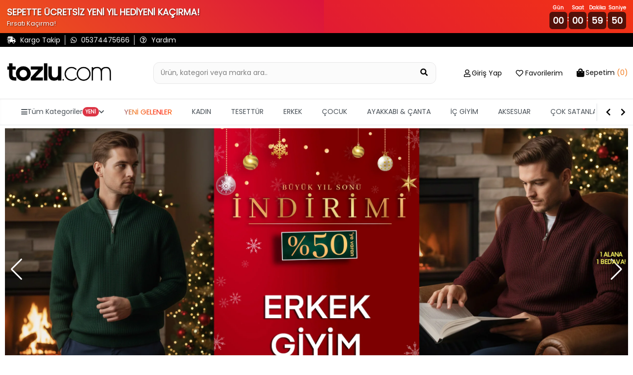

--- FILE ---
content_type: text/plain; charset=utf-8
request_url: https://ofispanel.tozlu.biz/api/tozlukategoriurunlist/fetch
body_size: 16756
content:

(function() {
    var productData = [{"productId":1261324,"productCode":"P-00007810","productTitle":"Kadın Bel Bağcıklı Üç İplik Şardonlu Bol Paça Palazzo Alt Eşofman","colorTitle":"Açık Haki","otherColorCodes":"#000000,#333333,#6C5F3D,#907F77,#969698,#CABB98,#FF0FF0","gender":"Kadın","marka":null,"productGroup":"Eşofman Altı","listPrice":0.0,"sellingPrice":399.99,"vatRate":10,"discountRate":0,"stockQuantity":61,"imagePath":"kadin-bel-bagcikli-uc-ıplik-sardonlu-bol-paca-palazzo-alt-esofman-19e71-133f0c1_0925.webp","imagePath2":"kadin-bel-bagcikli-uc-ıplik-sardonlu-bol-paca-palazzo-alt-esofman-19e71-133f0c2_0925.webp","images":["kadin-bel-bagcikli-uc-ıplik-sardonlu-bol-paca-palazzo-alt-esofman-19e71-133f0c1_0925.webp","kadin-bel-bagcikli-uc-ıplik-sardonlu-bol-paca-palazzo-alt-esofman-19e71-133f0c2_0925.webp","kadin-bel-bagcikli-uc-ıplik-sardonlu-bol-paca-palazzo-alt-esofman-19e71-133f0c3_0925.webp"],"videoAdet":0,"productBadgePath":"/img/badge/badge_3_taksit.png","productUrl":"kadin-bel-bagcikli-uc-iplik-sardonlu-bol-paca-palazzo-alt-esofman-1261324","isCampaignProduct":false,"variants":[{"variantId":1261329,"variantValue":"XS","quantity":0},{"variantId":1261327,"variantValue":"S","quantity":15},{"variantId":1261326,"variantValue":"M","quantity":18},{"variantId":1261325,"variantValue":"L","quantity":22},{"variantId":1261328,"variantValue":"XL","quantity":6},{"variantId":1261324,"variantValue":"2XL","quantity":0}],"kampanyaEtiketi":"%15 İndirim","kargoUcreti":99.99,"normalKargoUcreti":99.99,"createdDate":"2023-11-24T17:50:03.883","resimEklemeTarihi":"2026-01-24T13:10:26","siraNo":1,"renkGruplari":[{"colorGroupId":0,"colorTitle":"Haki","colorCode":null,"colorHex":"#6C5F3D","colorUrl":null,"quantity":0,"displayOrder":0,"isChecked":false}],"filterSatisfied":true,"categoryUrl":null,"sepetteIndirimEtiketi":"%15 İndirim","sepetteIndirimOrani":15,"favoriAdet":0,"yorumPuan":5.0,"yorumSayi":10,"yorumResimSayisi":1,"goruntulemeSayisi":0,"videoUrl":null},{"productId":1319034,"productCode":"P-00014825","productTitle":"Dik Yaka Yarım Fermuarlı Şardonlu Kadın Sweatshirt","colorTitle":"Bisküvi","otherColorCodes":"#000000,#969698,#CABB98,#FFFFFF","gender":"Kadın","marka":null,"productGroup":"Sweatshirt","listPrice":0.0,"sellingPrice":399.99,"vatRate":10,"discountRate":0,"stockQuantity":52,"imagePath":"dik-yaka-yarim-fermuarli-sardonlu-kadin-sweatshirt-1ba4b-14207a1_2127.webp","imagePath2":"dik-yaka-yarim-fermuarli-sardonlu-kadin-sweatshirt-1ba4b-14207a2_2127.webp","images":["dik-yaka-yarim-fermuarli-sardonlu-kadin-sweatshirt-1ba4b-14207a1_2127.webp","dik-yaka-yarim-fermuarli-sardonlu-kadin-sweatshirt-1ba4b-14207a2_2127.webp","dik-yaka-yarim-fermuarli-sardonlu-kadin-sweatshirt-1ba4b-14207a3_2127.webp","dik-yaka-yarim-fermuarli-sardonlu-kadin-sweatshirt-1ba4b-14207a4_2127.webp"],"videoAdet":1,"productBadgePath":"/img/badge/badge_3_taksit.png","productUrl":"dik-yaka-yarim-fermuarli-sardonlu-kadin-sweatshirt-1319034","isCampaignProduct":false,"variants":[{"variantId":1319036,"variantValue":"S","quantity":10},{"variantId":1319035,"variantValue":"M","quantity":11},{"variantId":1319034,"variantValue":"L","quantity":11},{"variantId":1319037,"variantValue":"XL","quantity":20}],"kampanyaEtiketi":"%15 İndirim","kargoUcreti":99.99,"normalKargoUcreti":99.99,"createdDate":"2025-01-23T12:15:51.213","resimEklemeTarihi":"2026-01-23T10:22:35","siraNo":1,"renkGruplari":[{"colorGroupId":0,"colorTitle":"Bej","colorCode":null,"colorHex":"#CABB98","colorUrl":null,"quantity":0,"displayOrder":0,"isChecked":false}],"filterSatisfied":true,"categoryUrl":null,"sepetteIndirimEtiketi":"%15 İndirim","sepetteIndirimOrani":15,"favoriAdet":0,"yorumPuan":5.0,"yorumSayi":5,"yorumResimSayisi":0,"goruntulemeSayisi":0,"videoUrl":null},{"productId":1420679,"productCode":"P-00018051","productTitle":"Kadın Polo Yaka Çizgi Desenli Sakallı Triko Kazak (s-m-l-xl Beden Uyumludur.)","colorTitle":"Krem","otherColorCodes":"#000000,#0090FD,#F0FF0F,#FCE7D7,#FF0FF0","gender":"Kadın","marka":null,"productGroup":"Triko Kazak","listPrice":599.99,"sellingPrice":299.99,"vatRate":10,"discountRate":0,"stockQuantity":1,"imagePath":"kadin-polo-yaka-cizgi-desenli-sakalli-triko-kazak-s-m-l-xl-beden-uyumludur.-1d04f-15ad871_1854.webp","imagePath2":"kadin-polo-yaka-cizgi-desenli-sakalli-triko-kazak-s-m-l-xl-beden-uyumludur.-1d04f-15ad872_1854.webp","images":["kadin-polo-yaka-cizgi-desenli-sakalli-triko-kazak-s-m-l-xl-beden-uyumludur.-1d04f-15ad871_1854.webp","kadin-polo-yaka-cizgi-desenli-sakalli-triko-kazak-s-m-l-xl-beden-uyumludur.-1d04f-15ad872_1854.webp","kadin-polo-yaka-cizgi-desenli-sakalli-triko-kazak-s-m-l-xl-beden-uyumludur.-1d04f-15ad873_1854.webp","kadin-polo-yaka-cizgi-desenli-sakalli-triko-kazak-s-m-l-xl-beden-uyumludur.-1d04f-15ad874_1854.webp"],"videoAdet":1,"productBadgePath":"/img/badge/badge_3_taksit.png","productUrl":"kadin-polo-yaka-cizgi-desenli-sakalli-triko-kazak-s-m-l-xl-beden-uyumludur.-1420679","isCampaignProduct":false,"variants":[{"variantId":1420679,"variantValue":"ST","quantity":1}],"kampanyaEtiketi":null,"kargoUcreti":99.99,"normalKargoUcreti":99.99,"createdDate":"2025-08-28T17:17:39.57","resimEklemeTarihi":"2026-01-20T10:19:17","siraNo":1,"renkGruplari":[{"colorGroupId":0,"colorTitle":"Krem","colorCode":null,"colorHex":"#FCE7D7","colorUrl":null,"quantity":0,"displayOrder":0,"isChecked":false}],"filterSatisfied":true,"categoryUrl":null,"sepetteIndirimEtiketi":null,"sepetteIndirimOrani":0,"favoriAdet":0,"yorumPuan":0.0,"yorumSayi":0,"yorumResimSayisi":0,"goruntulemeSayisi":0,"videoUrl":null},{"productId":1473585,"productCode":"P-00018218","productTitle":"Çift Cepli Düğmeli Triko Ceket (s,m,l Uyumludur)","colorTitle":"Açıkgri","otherColorCodes":"#000000,#010080,#969698,#FCE7D7","gender":"Kadın","marka":null,"productGroup":"Triko Ceket","listPrice":599.99,"sellingPrice":499.99,"vatRate":10,"discountRate":0,"stockQuantity":20,"imagePath":"cift-cepli-dugmeli-triko-ceket-sml-uyumludur-1d1c5-167c311_0539.webp","imagePath2":"cift-cepli-dugmeli-triko-ceket-sml-uyumludur-1d1c5-167c312_0539.webp","images":["cift-cepli-dugmeli-triko-ceket-sml-uyumludur-1d1c5-167c311_0539.webp","cift-cepli-dugmeli-triko-ceket-sml-uyumludur-1d1c5-167c312_0539.webp","cift-cepli-dugmeli-triko-ceket-sml-uyumludur-1d1c5-167c313_0539.webp","cift-cepli-dugmeli-triko-ceket-sml-uyumludur-1d1c5-167c314_0539.webp"],"videoAdet":1,"productBadgePath":"/img/badge/badge_3_taksit.png","productUrl":"cift-cepli-dugmeli-triko-ceket-s,m,l-uyumludur-1473585","isCampaignProduct":false,"variants":[{"variantId":1473585,"variantValue":"ST","quantity":20}],"kampanyaEtiketi":null,"kargoUcreti":99.99,"normalKargoUcreti":99.99,"createdDate":"2025-09-06T10:35:21.91","resimEklemeTarihi":"2026-01-15T17:05:45","siraNo":1,"renkGruplari":[{"colorGroupId":0,"colorTitle":"Gri","colorCode":null,"colorHex":"#969698","colorUrl":null,"quantity":0,"displayOrder":0,"isChecked":false}],"filterSatisfied":true,"categoryUrl":null,"sepetteIndirimEtiketi":null,"sepetteIndirimOrani":0,"favoriAdet":0,"yorumPuan":5.0,"yorumSayi":1,"yorumResimSayisi":0,"goruntulemeSayisi":0,"videoUrl":null},{"productId":1247270,"productCode":"P-00012650","productTitle":"Crop Kazak Pantolon Triko İkili Takım","colorTitle":"Taş","otherColorCodes":" #5F0211,#000000,#333333,#6F4E37,#CABB98,#DE188E","gender":"Kadın","marka":null,"productGroup":"Triko Takım","listPrice":799.99,"sellingPrice":499.99,"vatRate":10,"discountRate":0,"stockQuantity":9,"imagePath":"crop-kazak-pantolon-triko-ıkili-takim-1b1c9-1308261_5644.webp","imagePath2":"crop-kazak-pantolon-triko-ıkili-takim-1b1c9-1308262_5644.webp","images":["crop-kazak-pantolon-triko-ıkili-takim-1b1c9-1308261_5644.webp","crop-kazak-pantolon-triko-ıkili-takim-1b1c9-1308262_5644.webp","crop-kazak-pantolon-triko-ıkili-takim-1b1c9-1308263_5644.webp","crop-kazak-pantolon-triko-ıkili-takim-1b1c9-1308264_5644.webp","crop-kazak-pantolon-triko-ıkili-takim-1b1c9-1308265_5644.webp"],"videoAdet":0,"productBadgePath":"/img/badge/badge_3_taksit.png","productUrl":"crop-kazak-pantolon-triko-ikili-takim-1247270","isCampaignProduct":false,"variants":[{"variantId":1247270,"variantValue":"ST","quantity":9}],"kampanyaEtiketi":null,"kargoUcreti":99.99,"normalKargoUcreti":99.99,"createdDate":"2024-08-31T10:33:16.253","resimEklemeTarihi":"2026-01-10T15:23:26","siraNo":1,"renkGruplari":[{"colorGroupId":0,"colorTitle":"Bej","colorCode":null,"colorHex":"#CABB98","colorUrl":null,"quantity":0,"displayOrder":0,"isChecked":false}],"filterSatisfied":true,"categoryUrl":null,"sepetteIndirimEtiketi":null,"sepetteIndirimOrani":0,"favoriAdet":0,"yorumPuan":5.0,"yorumSayi":4,"yorumResimSayisi":0,"goruntulemeSayisi":0,"videoUrl":null},{"productId":1472725,"productCode":"P-00012131","productTitle":"Kadın Yüksek Bel Paça Püsküllü Taş Detaylı Likralı Jean Kot Pantolon","colorTitle":"Koyulacivert","otherColorCodes":"#000000,#0090FD,#010080,#333333","gender":"Kadın","marka":null,"productGroup":"Jean Pantolon","listPrice":0.0,"sellingPrice":599.99,"vatRate":10,"discountRate":0,"stockQuantity":1,"imagePath":"kadin-yuksek-bel-paca-puskullu-tas-detayli-likrali-jean-kot-pantolon-1afb9-1678d51_2934.webp","imagePath2":"kadin-yuksek-bel-paca-puskullu-tas-detayli-likrali-jean-kot-pantolon-1afb9-1678d52_2934.webp","images":["kadin-yuksek-bel-paca-puskullu-tas-detayli-likrali-jean-kot-pantolon-1afb9-1678d51_2934.webp","kadin-yuksek-bel-paca-puskullu-tas-detayli-likrali-jean-kot-pantolon-1afb9-1678d52_2934.webp","kadin-yuksek-bel-paca-puskullu-tas-detayli-likrali-jean-kot-pantolon-1afb9-1678d53_2934.webp"],"videoAdet":0,"productBadgePath":"/img/badge/badge_3_taksit.png","productUrl":"kadin-yuksek-bel-paca-puskullu-tas-detayli-likrali-jean-kot-pantolon-1472725","isCampaignProduct":false,"variants":[{"variantId":1472725,"variantValue":"38","quantity":0},{"variantId":1472727,"variantValue":"40","quantity":0},{"variantId":1472729,"variantValue":"42","quantity":0},{"variantId":1472731,"variantValue":"44","quantity":0},{"variantId":1472733,"variantValue":"46","quantity":0},{"variantId":1472735,"variantValue":"48","quantity":1}],"kampanyaEtiketi":"%11 İndirim","kargoUcreti":99.99,"normalKargoUcreti":99.99,"createdDate":"2024-07-20T09:31:55.623","resimEklemeTarihi":"2026-01-09T15:30:10","siraNo":1,"renkGruplari":[{"colorGroupId":0,"colorTitle":"Lacivert","colorCode":null,"colorHex":"#010080","colorUrl":null,"quantity":0,"displayOrder":0,"isChecked":false}],"filterSatisfied":true,"categoryUrl":null,"sepetteIndirimEtiketi":"%11 İndirim","sepetteIndirimOrani":11,"favoriAdet":0,"yorumPuan":5.0,"yorumSayi":6,"yorumResimSayisi":1,"goruntulemeSayisi":0,"videoUrl":null},{"productId":1467011,"productCode":"P-00018935","productTitle":"Kadın Ön Düğmeli Kendinden Çizgi Desenli Triko Hırka Pantolon İkili Takım","colorTitle":"Hardal","otherColorCodes":"#000000,#6F4E37,#969698,#CABB98,#E69322","gender":"Kadın","marka":null,"productGroup":"Triko Takım","listPrice":849.99,"sellingPrice":499.99,"vatRate":10,"discountRate":0,"stockQuantity":57,"imagePath":"kadin-on-dugmeli-kendinden-cizgi-desenli-triko-hirka-pantolon-ıkili-takim-1d815-1662831_1216.webp","imagePath2":"kadin-on-dugmeli-kendinden-cizgi-desenli-triko-hirka-pantolon-ıkili-takim-1d815-1662832_1216.webp","images":["kadin-on-dugmeli-kendinden-cizgi-desenli-triko-hirka-pantolon-ıkili-takim-1d815-1662831_1216.webp","kadin-on-dugmeli-kendinden-cizgi-desenli-triko-hirka-pantolon-ıkili-takim-1d815-1662832_1216.webp","kadin-on-dugmeli-kendinden-cizgi-desenli-triko-hirka-pantolon-ıkili-takim-1d815-1662833_1216.webp"],"videoAdet":0,"productBadgePath":"/img/badge/badge_3_taksit.png","productUrl":"kadin-on-dugmeli-kendinden-cizgi-desenli-triko-hirka-pantolon-ikili-takim-1467011","isCampaignProduct":false,"variants":[{"variantId":1467011,"variantValue":"ST","quantity":57}],"kampanyaEtiketi":null,"kargoUcreti":99.99,"normalKargoUcreti":99.99,"createdDate":"2025-10-22T13:34:32.727","resimEklemeTarihi":"2026-01-08T14:12:29","siraNo":1,"renkGruplari":[{"colorGroupId":0,"colorTitle":"Hardal","colorCode":null,"colorHex":"#E69322","colorUrl":null,"quantity":0,"displayOrder":0,"isChecked":false}],"filterSatisfied":true,"categoryUrl":null,"sepetteIndirimEtiketi":null,"sepetteIndirimOrani":0,"favoriAdet":0,"yorumPuan":5.0,"yorumSayi":13,"yorumResimSayisi":0,"goruntulemeSayisi":0,"videoUrl":null},{"productId":1430085,"productCode":"P-00018413","productTitle":"Gold Düğme Detaylı Çift Cepli Tesettür Buklet Yelek","colorTitle":"Krem","otherColorCodes":"#000000,#CABB98,#FCE7D7","gender":"Kadın","marka":null,"productGroup":"Tesettür Yelek","listPrice":0.0,"sellingPrice":699.99,"vatRate":10,"discountRate":0,"stockQuantity":30,"imagePath":"gold-dugme-detayli-cift-cepli-tesettur-buklet-yelek-1d371-15d2451_2230.webp","imagePath2":"gold-dugme-detayli-cift-cepli-tesettur-buklet-yelek-1d371-15d2452_2230.webp","images":["gold-dugme-detayli-cift-cepli-tesettur-buklet-yelek-1d371-15d2451_2230.webp","gold-dugme-detayli-cift-cepli-tesettur-buklet-yelek-1d371-15d2452_2230.webp","gold-dugme-detayli-cift-cepli-tesettur-buklet-yelek-1d371-15d2453_2230.webp","gold-dugme-detayli-cift-cepli-tesettur-buklet-yelek-1d371-15d2454_2230.webp","gold-dugme-detayli-cift-cepli-tesettur-buklet-yelek-1d371-15d2455_2230.webp"],"videoAdet":1,"productBadgePath":"/img/badge/badge_3_taksit.png","productUrl":"gold-dugme-detayli-cift-cepli-tesettur-buklet-yelek-1430085","isCampaignProduct":false,"variants":[{"variantId":1430085,"variantValue":"38","quantity":10},{"variantId":1430087,"variantValue":"40","quantity":7},{"variantId":1430089,"variantValue":"42","quantity":7},{"variantId":1430091,"variantValue":"44","quantity":4},{"variantId":1430093,"variantValue":"46","quantity":2}],"kampanyaEtiketi":"%11 İndirim","kargoUcreti":99.99,"normalKargoUcreti":99.99,"createdDate":"2025-09-18T13:42:04.77","resimEklemeTarihi":"2026-01-07T14:22:42","siraNo":1,"renkGruplari":[{"colorGroupId":0,"colorTitle":"Krem","colorCode":null,"colorHex":"#FCE7D7","colorUrl":null,"quantity":0,"displayOrder":0,"isChecked":false}],"filterSatisfied":true,"categoryUrl":null,"sepetteIndirimEtiketi":"%11 İndirim","sepetteIndirimOrani":11,"favoriAdet":0,"yorumPuan":5.0,"yorumSayi":1,"yorumResimSayisi":0,"goruntulemeSayisi":0,"videoUrl":null},{"productId":1467469,"productCode":"P-00018812","productTitle":"Kadın Bel Ve Paça Lastikli Yüksek Bel Taş İşlemeli Şardonlu Eşofman Altı","colorTitle":"Lacivert","otherColorCodes":"#000000,#010080,#969698,#FF0FF0","gender":"Kadın","marka":null,"productGroup":"Eşofman Altı","listPrice":0.0,"sellingPrice":449.99,"vatRate":10,"discountRate":0,"stockQuantity":45,"imagePath":"kadin-bel-ve-paca-lastikli-yuksek-bel-tas-ıslemeli-sardonlu-esofman-alti-1d6f7-16644d1_0522.webp","imagePath2":"kadin-bel-ve-paca-lastikli-yuksek-bel-tas-ıslemeli-sardonlu-esofman-alti-1d6f7-16644d2_0522.webp","images":["kadin-bel-ve-paca-lastikli-yuksek-bel-tas-ıslemeli-sardonlu-esofman-alti-1d6f7-16644d1_0522.webp","kadin-bel-ve-paca-lastikli-yuksek-bel-tas-ıslemeli-sardonlu-esofman-alti-1d6f7-16644d2_0522.webp","kadin-bel-ve-paca-lastikli-yuksek-bel-tas-ıslemeli-sardonlu-esofman-alti-1d6f7-16644d3_0522.webp","kadin-bel-ve-paca-lastikli-yuksek-bel-tas-ıslemeli-sardonlu-esofman-alti-1d6f7-16644d4_0522.webp"],"videoAdet":0,"productBadgePath":"/img/badge/badge_3_taksit.png","productUrl":"kadin-bel-ve-paca-lastikli-yuksek-bel-tas-islemeli-sardonlu-esofman-alti-1467469","isCampaignProduct":false,"variants":[{"variantId":1467469,"variantValue":"38","quantity":12},{"variantId":1467471,"variantValue":"40","quantity":14},{"variantId":1467473,"variantValue":"42","quantity":18},{"variantId":1467475,"variantValue":"44","quantity":1}],"kampanyaEtiketi":"%11 İndirim","kargoUcreti":99.99,"normalKargoUcreti":99.99,"createdDate":"2025-10-13T10:22:05.733","resimEklemeTarihi":"2025-12-27T15:06:10","siraNo":1,"renkGruplari":[{"colorGroupId":0,"colorTitle":"Lacivert","colorCode":null,"colorHex":"#010080","colorUrl":null,"quantity":0,"displayOrder":0,"isChecked":false}],"filterSatisfied":true,"categoryUrl":null,"sepetteIndirimEtiketi":"%11 İndirim","sepetteIndirimOrani":11,"favoriAdet":0,"yorumPuan":0.0,"yorumSayi":0,"yorumResimSayisi":0,"goruntulemeSayisi":0,"videoUrl":null},{"productId":1320570,"productCode":"P-00014809","productTitle":"Yarım Balıkçı Yaka Desenli Kadın Triko Kazak (s-m-l Beden Uyumludur)","colorTitle":"Kahve","otherColorCodes":"#6F4E37","gender":"Kadın","marka":null,"productGroup":"Triko Kazak","listPrice":399.99,"sellingPrice":99.99,"vatRate":10,"discountRate":0,"stockQuantity":306,"imagePath":"yarim-balikci-yaka-desenli-kadin-triko-kazak-s-m-l-beden-uyumludur-1ba3b-14267a1_3603.webp","imagePath2":"yarim-balikci-yaka-desenli-kadin-triko-kazak-s-m-l-beden-uyumludur-1ba3b-14267a2_3603.webp","images":["yarim-balikci-yaka-desenli-kadin-triko-kazak-s-m-l-beden-uyumludur-1ba3b-14267a1_3603.webp","yarim-balikci-yaka-desenli-kadin-triko-kazak-s-m-l-beden-uyumludur-1ba3b-14267a2_3603.webp","yarim-balikci-yaka-desenli-kadin-triko-kazak-s-m-l-beden-uyumludur-1ba3b-14267a3_3603.webp","yarim-balikci-yaka-desenli-kadin-triko-kazak-s-m-l-beden-uyumludur-1ba3b-14267a4_3603.webp"],"videoAdet":1,"productBadgePath":"/img/badge/badge_3_taksit.png","productUrl":"yarim-balikci-yaka-desenli-kadin-triko-kazak-1320570","isCampaignProduct":false,"variants":[{"variantId":1320570,"variantValue":"ST","quantity":306}],"kampanyaEtiketi":null,"kargoUcreti":99.99,"normalKargoUcreti":99.99,"createdDate":"2025-01-21T14:45:59.59","resimEklemeTarihi":"2025-12-26T16:36:11","siraNo":1,"renkGruplari":[{"colorGroupId":0,"colorTitle":"Kahve","colorCode":null,"colorHex":"#6F4E37","colorUrl":null,"quantity":0,"displayOrder":0,"isChecked":false}],"filterSatisfied":true,"categoryUrl":null,"sepetteIndirimEtiketi":null,"sepetteIndirimOrani":0,"favoriAdet":0,"yorumPuan":5.0,"yorumSayi":21,"yorumResimSayisi":0,"goruntulemeSayisi":0,"videoUrl":null},{"productId":1438823,"productCode":"P-00018806","productTitle":"Kadın Şardonlu Kanguru Cepli Kapüşonlu Taş İşlemeli Sweatshirt","colorTitle":"Siyah","otherColorCodes":"#000000,#FCE7D7","gender":"Kadın","marka":null,"productGroup":"Sweatshirt","listPrice":0.0,"sellingPrice":499.99,"vatRate":10,"discountRate":0,"stockQuantity":38,"imagePath":"kadin-sardonlu-kanguru-cepli-kapusonlu-tas-ıslemeli-sweatshirt-1d6eb-15f4671_2111.webp","imagePath2":"kadin-sardonlu-kanguru-cepli-kapusonlu-tas-ıslemeli-sweatshirt-1d6eb-15f4672_2111.webp","images":["kadin-sardonlu-kanguru-cepli-kapusonlu-tas-ıslemeli-sweatshirt-1d6eb-15f4671_2111.webp","kadin-sardonlu-kanguru-cepli-kapusonlu-tas-ıslemeli-sweatshirt-1d6eb-15f4672_2111.webp","kadin-sardonlu-kanguru-cepli-kapusonlu-tas-ıslemeli-sweatshirt-1d6eb-15f4673_2111.webp","kadin-sardonlu-kanguru-cepli-kapusonlu-tas-ıslemeli-sweatshirt-1d6eb-15f4674_2111.webp"],"videoAdet":0,"productBadgePath":"/img/badge/badge_3_taksit.png","productUrl":"kadin-sardonlu-kanguru-cepli-kapusonlu-tas-islemeli-sweatshirt-1438823","isCampaignProduct":false,"variants":[{"variantId":1438823,"variantValue":"38","quantity":9},{"variantId":1438825,"variantValue":"40","quantity":12},{"variantId":1438827,"variantValue":"42","quantity":15},{"variantId":1438829,"variantValue":"44","quantity":2}],"kampanyaEtiketi":"%11 İndirim","kargoUcreti":99.99,"normalKargoUcreti":99.99,"createdDate":"2025-10-13T10:13:23.32","resimEklemeTarihi":"2025-12-25T13:21:22","siraNo":1,"renkGruplari":[{"colorGroupId":0,"colorTitle":"Siyah","colorCode":null,"colorHex":"#000000","colorUrl":null,"quantity":0,"displayOrder":0,"isChecked":false}],"filterSatisfied":true,"categoryUrl":null,"sepetteIndirimEtiketi":"%11 İndirim","sepetteIndirimOrani":11,"favoriAdet":0,"yorumPuan":0.0,"yorumSayi":0,"yorumResimSayisi":0,"goruntulemeSayisi":0,"videoUrl":null},{"productId":1465293,"productCode":"P-00018121","productTitle":"Erkek Çocuk Kapüşonlu Üç İplik Şardonlu Sweatshirt","colorTitle":"Lacivert","otherColorCodes":"#008001,#010080,#333333,#969698","gender":"Erkek Çocuk","marka":null,"productGroup":"Sweatshirt","listPrice":0.0,"sellingPrice":299.99,"vatRate":10,"discountRate":0,"stockQuantity":13,"imagePath":"erkek-cocuk-kapusonlu-uc-ıplik-sardonlu-sweatshirt-1d0f5-165bcd1_0620.webp","imagePath2":"erkek-cocuk-kapusonlu-uc-ıplik-sardonlu-sweatshirt-1d0f5-165bcd2_0620.webp","images":["erkek-cocuk-kapusonlu-uc-ıplik-sardonlu-sweatshirt-1d0f5-165bcd1_0620.webp","erkek-cocuk-kapusonlu-uc-ıplik-sardonlu-sweatshirt-1d0f5-165bcd2_0620.webp","erkek-cocuk-kapusonlu-uc-ıplik-sardonlu-sweatshirt-1d0f5-165bcd3_0620.webp","erkek-cocuk-kapusonlu-uc-ıplik-sardonlu-sweatshirt-1d0f5-165bcd4_0620.webp","erkek-cocuk-kapusonlu-uc-ıplik-sardonlu-sweatshirt-1d0f5-165bcd5_0620.webp"],"videoAdet":0,"productBadgePath":"/img/badge/badge_3_taksit.png","productUrl":"erkek-cocuk-kapusonlu-uc-iplik-sardonlu-sweatshirt-1465293","isCampaignProduct":false,"variants":[{"variantId":1465297,"variantValue":"5 YAŞ","quantity":0},{"variantId":1465299,"variantValue":"7 YAŞ","quantity":4},{"variantId":1465301,"variantValue":"9 YAŞ","quantity":3},{"variantId":1465293,"variantValue":"11 YAŞ","quantity":2},{"variantId":1465295,"variantValue":"13 YAŞ","quantity":3},{"variantId":1467465,"variantValue":"15 YAŞ","quantity":1}],"kampanyaEtiketi":"%11 İndirim","kargoUcreti":99.99,"normalKargoUcreti":99.99,"createdDate":"2025-09-03T11:56:21.93","resimEklemeTarihi":"2025-12-24T10:06:32","siraNo":1,"renkGruplari":[{"colorGroupId":0,"colorTitle":"Lacivert","colorCode":null,"colorHex":"#010080","colorUrl":null,"quantity":0,"displayOrder":0,"isChecked":false}],"filterSatisfied":true,"categoryUrl":null,"sepetteIndirimEtiketi":"%11 İndirim","sepetteIndirimOrani":11,"favoriAdet":0,"yorumPuan":0.0,"yorumSayi":0,"yorumResimSayisi":0,"goruntulemeSayisi":0,"videoUrl":null},{"productId":1467659,"productCode":"P-00018358","productTitle":"Kol Güpür Detaylı V Yaka Triko Bluz","colorTitle":"Bordo","otherColorCodes":" #5F0211,#000000,#6F4E37,#969698,#CABB98,#F00F00","gender":"Kadın","marka":null,"productGroup":"Triko Bluz","listPrice":0.0,"sellingPrice":399.99,"vatRate":10,"discountRate":0,"stockQuantity":64,"imagePath":"kol-gupur-detayli-v-yaka-triko-bluz-1d2f9-16650b1_1109.webp","imagePath2":"kol-gupur-detayli-v-yaka-triko-bluz-1d2f9-16650b2_1109.webp","images":["kol-gupur-detayli-v-yaka-triko-bluz-1d2f9-16650b1_1109.webp","kol-gupur-detayli-v-yaka-triko-bluz-1d2f9-16650b2_1109.webp","kol-gupur-detayli-v-yaka-triko-bluz-1d2f9-16650b3_1109.webp","kol-gupur-detayli-v-yaka-triko-bluz-1d2f9-16650b4_1109.webp"],"videoAdet":1,"productBadgePath":"/img/badge/badge_3_taksit.png","productUrl":"kol-gupur-detayli-v-yaka-triko-bluz-1467659","isCampaignProduct":false,"variants":[{"variantId":1467663,"variantValue":"S","quantity":22},{"variantId":1467661,"variantValue":"M","quantity":21},{"variantId":1467659,"variantValue":"L","quantity":21}],"kampanyaEtiketi":"%11 İndirim","kargoUcreti":99.99,"normalKargoUcreti":99.99,"createdDate":"2025-09-12T11:59:30.623","resimEklemeTarihi":"2025-12-22T12:11:14","siraNo":1,"renkGruplari":[{"colorGroupId":0,"colorTitle":"Bordo","colorCode":null,"colorHex":"#5F0211","colorUrl":null,"quantity":0,"displayOrder":0,"isChecked":false}],"filterSatisfied":true,"categoryUrl":null,"sepetteIndirimEtiketi":"%11 İndirim","sepetteIndirimOrani":11,"favoriAdet":0,"yorumPuan":5.0,"yorumSayi":9,"yorumResimSayisi":0,"goruntulemeSayisi":0,"videoUrl":null},{"productId":1465227,"productCode":"P-00018056","productTitle":"Kadın Bisiklet Yaka Çiçek Figürlü Triko Bluz","colorTitle":"Saksmavisi","otherColorCodes":"#000000,#0090FD,#010080,#1C46A8,#6F4E37,#CABB98,#FCE7D7","gender":"Kadın","marka":null,"productGroup":"Triko Bluz","listPrice":0.0,"sellingPrice":499.99,"vatRate":10,"discountRate":0,"stockQuantity":3,"imagePath":"kadin-bisiklet-yaka-cicek-figurlu-triko-bluz-1d059-165b8b1_2200.webp","imagePath2":"kadin-bisiklet-yaka-cicek-figurlu-triko-bluz-1d059-165b8b2_2200.webp","images":["kadin-bisiklet-yaka-cicek-figurlu-triko-bluz-1d059-165b8b1_2200.webp","kadin-bisiklet-yaka-cicek-figurlu-triko-bluz-1d059-165b8b2_2200.webp","kadin-bisiklet-yaka-cicek-figurlu-triko-bluz-1d059-165b8b3_2200.webp","kadin-bisiklet-yaka-cicek-figurlu-triko-bluz-1d059-165b8b4_2200.webp"],"videoAdet":1,"productBadgePath":"/img/badge/badge_3_taksit.png","productUrl":"kadin-bisiklet-yaka-cicek-figurlu-triko-bluz-1465227","isCampaignProduct":false,"variants":[{"variantId":1465227,"variantValue":"ST","quantity":3}],"kampanyaEtiketi":"%11 İndirim","kargoUcreti":99.99,"normalKargoUcreti":99.99,"createdDate":"2025-08-28T17:42:48.003","resimEklemeTarihi":"2025-12-19T10:22:27","siraNo":1,"renkGruplari":[{"colorGroupId":0,"colorTitle":"Saks Mavisi","colorCode":null,"colorHex":"#1C46A8","colorUrl":null,"quantity":0,"displayOrder":0,"isChecked":false}],"filterSatisfied":true,"categoryUrl":null,"sepetteIndirimEtiketi":"%11 İndirim","sepetteIndirimOrani":11,"favoriAdet":0,"yorumPuan":0.0,"yorumSayi":0,"yorumResimSayisi":0,"goruntulemeSayisi":0,"videoUrl":null},{"productId":1460623,"productCode":"P-00017887","productTitle":"Polo Yaka Yarım Fermuarlı Erkek Triko Kazak","colorTitle":"Bordo","otherColorCodes":" #5F0211,#000000,#008001,#0090FD,#010080,#6C5F3D,#6F4E37,#907F77,#CABB98,#FFFFFF","gender":"Erkek","marka":null,"productGroup":"Triko Kazak","listPrice":0.0,"sellingPrice":499.99,"vatRate":10,"discountRate":0,"stockQuantity":14,"imagePath":"polo-yaka-yarim-fermuarli-erkek-triko-kazak-1cea3-16498f1_1309.webp","imagePath2":"polo-yaka-yarim-fermuarli-erkek-triko-kazak-1cea3-16498f2_1309.webp","images":["polo-yaka-yarim-fermuarli-erkek-triko-kazak-1cea3-16498f1_1309.webp","polo-yaka-yarim-fermuarli-erkek-triko-kazak-1cea3-16498f2_1309.webp","polo-yaka-yarim-fermuarli-erkek-triko-kazak-1cea3-16498f3_1309.webp","polo-yaka-yarim-fermuarli-erkek-triko-kazak-1cea3-16498f4_1309.webp"],"videoAdet":0,"productBadgePath":"/img/badge/badge_3_taksit.png","productUrl":"polo-yaka-yarim-fermuarli-erkek-triko-kazak-1460623","isCampaignProduct":false,"variants":[{"variantId":1460623,"variantValue":"36","quantity":3},{"variantId":1460625,"variantValue":"38","quantity":4},{"variantId":1460627,"variantValue":"40","quantity":1},{"variantId":1460629,"variantValue":"42","quantity":0},{"variantId":1460631,"variantValue":"44","quantity":6}],"kampanyaEtiketi":"%11 İndirim","kargoUcreti":99.99,"normalKargoUcreti":99.99,"createdDate":"2025-07-12T13:53:58.92","resimEklemeTarihi":"2025-12-16T10:13:17","siraNo":1,"renkGruplari":[{"colorGroupId":0,"colorTitle":"Bordo","colorCode":null,"colorHex":"#5F0211","colorUrl":null,"quantity":0,"displayOrder":0,"isChecked":false}],"filterSatisfied":true,"categoryUrl":null,"sepetteIndirimEtiketi":"%11 İndirim","sepetteIndirimOrani":11,"favoriAdet":0,"yorumPuan":5.0,"yorumSayi":3,"yorumResimSayisi":0,"goruntulemeSayisi":0,"videoUrl":null},{"productId":1464629,"productCode":"P-00018881","productTitle":"Ön Düğmeli Desenli Tesettür Triko Hırka (m-l-xl Uyumludur)","colorTitle":"Yağyeşili","otherColorCodes":"#000000,#008001,#010080,#1C46A8,#6F4E37,#960085,#969698,#CABB98","gender":"Kadın","marka":null,"productGroup":"Tesettür Triko Hırka","listPrice":0.0,"sellingPrice":399.99,"vatRate":10,"discountRate":0,"stockQuantity":31,"imagePath":"on-dugmeli-desenli-tesettur-triko-hirka-m-l-xl-uyumludur-1d7a1-1659351_1239.webp","imagePath2":"on-dugmeli-desenli-tesettur-triko-hirka-m-l-xl-uyumludur-1d7a1-1659352_1239.webp","images":["on-dugmeli-desenli-tesettur-triko-hirka-m-l-xl-uyumludur-1d7a1-1659351_1239.webp","on-dugmeli-desenli-tesettur-triko-hirka-m-l-xl-uyumludur-1d7a1-1659352_1239.webp","on-dugmeli-desenli-tesettur-triko-hirka-m-l-xl-uyumludur-1d7a1-1659353_1239.webp","on-dugmeli-desenli-tesettur-triko-hirka-m-l-xl-uyumludur-1d7a1-1659354_1239.webp"],"videoAdet":1,"productBadgePath":"/img/badge/badge_3_taksit.png","productUrl":"on-dugmeli-desenli-tesettur-triko-hirka-m-l-xl-uyumludur-1464629","isCampaignProduct":false,"variants":[{"variantId":1464629,"variantValue":"ST","quantity":31}],"kampanyaEtiketi":"%11 İndirim","kargoUcreti":99.99,"normalKargoUcreti":99.99,"createdDate":"2025-10-18T12:14:21.01","resimEklemeTarihi":"2025-12-15T11:13:40","siraNo":1,"renkGruplari":[{"colorGroupId":0,"colorTitle":"Yeşil","colorCode":null,"colorHex":"#008001","colorUrl":null,"quantity":0,"displayOrder":0,"isChecked":false}],"filterSatisfied":true,"categoryUrl":null,"sepetteIndirimEtiketi":"%11 İndirim","sepetteIndirimOrani":11,"favoriAdet":0,"yorumPuan":0.0,"yorumSayi":0,"yorumResimSayisi":0,"goruntulemeSayisi":0,"videoUrl":null},{"productId":1460761,"productCode":"P-00011002","productTitle":"Çift Düğme Detaylı Bol Paça Likralı Kadın Jean Kot Pantolon","colorTitle":"Açıkmavi","otherColorCodes":"#000000,#0090FD,#010080,#333333","gender":"Kadın","marka":null,"productGroup":"Jean Pantolon","listPrice":0.0,"sellingPrice":599.99,"vatRate":10,"discountRate":0,"stockQuantity":21,"imagePath":"cift-dugme-detayli-bol-paca-likrali-kadin-jean-kot-pantolon-1ab21-164a191_3611.webp","imagePath2":"cift-dugme-detayli-bol-paca-likrali-kadin-jean-kot-pantolon-1ab21-164a192_3611.webp","images":["cift-dugme-detayli-bol-paca-likrali-kadin-jean-kot-pantolon-1ab21-164a191_3611.webp","cift-dugme-detayli-bol-paca-likrali-kadin-jean-kot-pantolon-1ab21-164a192_3611.webp","cift-dugme-detayli-bol-paca-likrali-kadin-jean-kot-pantolon-1ab21-164a193_3611.webp"],"videoAdet":1,"productBadgePath":"/img/badge/badge_3_taksit.png","productUrl":"cift-dugme-detayli-bol-paca-likrali-kadin-jean-kot-pantolon-1460761","isCampaignProduct":false,"variants":[{"variantId":1460761,"variantValue":"38","quantity":3},{"variantId":1460763,"variantValue":"40","quantity":0},{"variantId":1460765,"variantValue":"42","quantity":0},{"variantId":1460767,"variantValue":"44","quantity":0},{"variantId":1460769,"variantValue":"46","quantity":11},{"variantId":1460771,"variantValue":"48","quantity":7}],"kampanyaEtiketi":"%15 İndirim","kargoUcreti":99.99,"normalKargoUcreti":99.99,"createdDate":"2024-05-17T14:50:36.99","resimEklemeTarihi":"2025-12-06T12:37:23","siraNo":1,"renkGruplari":[{"colorGroupId":0,"colorTitle":"Mavi","colorCode":null,"colorHex":"#0090FD","colorUrl":null,"quantity":0,"displayOrder":0,"isChecked":false}],"filterSatisfied":true,"categoryUrl":null,"sepetteIndirimEtiketi":"%15 İndirim","sepetteIndirimOrani":15,"favoriAdet":0,"yorumPuan":5.0,"yorumSayi":11,"yorumResimSayisi":0,"goruntulemeSayisi":0,"videoUrl":null},{"productId":1447043,"productCode":"P-00018128","productTitle":"Erkek Çocuk Kapüşonlu Üç İplik Şardonlu Sweat Eşofman İkili Takım","colorTitle":"Koyugri","otherColorCodes":"#969698","gender":"Erkek Çocuk","marka":null,"productGroup":"İkili Takım","listPrice":0.0,"sellingPrice":449.99,"vatRate":10,"discountRate":0,"stockQuantity":54,"imagePath":"erkek-cocuk-kapusonlu-uc-ıplik-sardonlu-sweat-esofman-ıkili-takim-1d103-1614831_3912.webp","imagePath2":"erkek-cocuk-kapusonlu-uc-ıplik-sardonlu-sweat-esofman-ıkili-takim-1d103-1614832_3912.webp","images":["erkek-cocuk-kapusonlu-uc-ıplik-sardonlu-sweat-esofman-ıkili-takim-1d103-1614831_3912.webp","erkek-cocuk-kapusonlu-uc-ıplik-sardonlu-sweat-esofman-ıkili-takim-1d103-1614832_3912.webp","erkek-cocuk-kapusonlu-uc-ıplik-sardonlu-sweat-esofman-ıkili-takim-1d103-1614833_3912.webp"],"videoAdet":0,"productBadgePath":"/img/badge/badge_3_taksit.png","productUrl":"erkek-cocuk-kapusonlu-uc-iplik-sardonlu-sweat-esofman-ikili-takim-1447043","isCampaignProduct":false,"variants":[{"variantId":1474477,"variantValue":"2 YAŞ","quantity":14},{"variantId":1447047,"variantValue":"4 YAŞ","quantity":15},{"variantId":1447049,"variantValue":"6 YAŞ","quantity":10},{"variantId":1447051,"variantValue":"8 YAŞ","quantity":12},{"variantId":1447043,"variantValue":"10 YAŞ","quantity":3},{"variantId":1447045,"variantValue":"12 YAŞ","quantity":0}],"kampanyaEtiketi":"%11 İndirim","kargoUcreti":99.99,"normalKargoUcreti":99.99,"createdDate":"2025-09-03T13:37:29.333","resimEklemeTarihi":"2025-12-02T13:39:18","siraNo":1,"renkGruplari":[{"colorGroupId":0,"colorTitle":"Gri","colorCode":null,"colorHex":"#969698","colorUrl":null,"quantity":0,"displayOrder":0,"isChecked":false}],"filterSatisfied":true,"categoryUrl":null,"sepetteIndirimEtiketi":"%11 İndirim","sepetteIndirimOrani":11,"favoriAdet":0,"yorumPuan":0.0,"yorumSayi":0,"yorumResimSayisi":0,"goruntulemeSayisi":0,"videoUrl":null},{"productId":1438891,"productCode":"P-00018808","productTitle":"Kadın Bel Ve Paça Lastikli Yüksek Bel Şardonlu Eşofman Altı","colorTitle":"Gri","otherColorCodes":"#969698","gender":"Kadın","marka":null,"productGroup":"Eşofman Altı","listPrice":0.0,"sellingPrice":299.99,"vatRate":10,"discountRate":0,"stockQuantity":3,"imagePath":"kadin-bel-ve-paca-lastikli-yuksek-bel-sardonlu-esofman-alti-1d6ef-15f4ab1_3207.webp","imagePath2":"kadin-bel-ve-paca-lastikli-yuksek-bel-sardonlu-esofman-alti-1d6ef-15f4ab2_3207.webp","images":["kadin-bel-ve-paca-lastikli-yuksek-bel-sardonlu-esofman-alti-1d6ef-15f4ab1_3207.webp","kadin-bel-ve-paca-lastikli-yuksek-bel-sardonlu-esofman-alti-1d6ef-15f4ab2_3207.webp","kadin-bel-ve-paca-lastikli-yuksek-bel-sardonlu-esofman-alti-1d6ef-15f4ab3_3207.webp"],"videoAdet":0,"productBadgePath":"/img/badge/badge_3_taksit.png","productUrl":"kadin-bel-ve-paca-lastikli-yuksek-bel-sardonlu-esofman-alti-1438891","isCampaignProduct":false,"variants":[{"variantId":1438891,"variantValue":"38","quantity":0},{"variantId":1438893,"variantValue":"40","quantity":0},{"variantId":1438895,"variantValue":"42","quantity":0},{"variantId":1438897,"variantValue":"44","quantity":3}],"kampanyaEtiketi":"%11 İndirim","kargoUcreti":99.99,"normalKargoUcreti":99.99,"createdDate":"2025-10-13T10:17:27.507","resimEklemeTarihi":"2025-12-01T10:12:41","siraNo":1,"renkGruplari":[{"colorGroupId":0,"colorTitle":"Gri","colorCode":null,"colorHex":"#969698","colorUrl":null,"quantity":0,"displayOrder":0,"isChecked":false}],"filterSatisfied":true,"categoryUrl":null,"sepetteIndirimEtiketi":"%11 İndirim","sepetteIndirimOrani":11,"favoriAdet":0,"yorumPuan":0.0,"yorumSayi":0,"yorumResimSayisi":0,"goruntulemeSayisi":0,"videoUrl":null},{"productId":1449917,"productCode":"P-00018209","productTitle":"Ön Gül Detaylı Triko Bluz (s,m,l Uyumludur)","colorTitle":"Bordo","otherColorCodes":" #5F0211,#000000,#010080,#6F4E37,#FCE7D7","gender":"Kadın","marka":null,"productGroup":"Triko Bluz","listPrice":0.0,"sellingPrice":499.99,"vatRate":10,"discountRate":0,"stockQuantity":5,"imagePath":"on-gul-detayli-triko-bluz-sml-uyumludur-1d1b3-161fbd1_5251.webp","imagePath2":"on-gul-detayli-triko-bluz-sml-uyumludur-1d1b3-161fbd2_5251.webp","images":["on-gul-detayli-triko-bluz-sml-uyumludur-1d1b3-161fbd1_5251.webp","on-gul-detayli-triko-bluz-sml-uyumludur-1d1b3-161fbd2_5251.webp","on-gul-detayli-triko-bluz-sml-uyumludur-1d1b3-161fbd3_5251.webp"],"videoAdet":1,"productBadgePath":"/img/badge/badge_3_taksit.png","productUrl":"on-gul-detayli-triko-bluz-s,m,l-uyumludur-1449917","isCampaignProduct":false,"variants":[{"variantId":1449917,"variantValue":"ST","quantity":5}],"kampanyaEtiketi":"%11 İndirim","kargoUcreti":99.99,"normalKargoUcreti":99.99,"createdDate":"2025-09-05T17:05:34.66","resimEklemeTarihi":"2025-11-26T13:53:21","siraNo":1,"renkGruplari":[{"colorGroupId":0,"colorTitle":"Bordo","colorCode":null,"colorHex":"#5F0211","colorUrl":null,"quantity":0,"displayOrder":0,"isChecked":false}],"filterSatisfied":true,"categoryUrl":null,"sepetteIndirimEtiketi":"%11 İndirim","sepetteIndirimOrani":11,"favoriAdet":0,"yorumPuan":0.0,"yorumSayi":0,"yorumResimSayisi":0,"goruntulemeSayisi":0,"videoUrl":null},{"productId":1449611,"productCode":"P-00018425","productTitle":"Kadın Kalp Nakışlı Triko Kazak","colorTitle":"Bisküvi","otherColorCodes":" #5F0211,#000000,#010080,#6F4E37,#CABB98,#FCE7D7","gender":"Kadın","marka":null,"productGroup":"Triko Kazak","listPrice":0.0,"sellingPrice":399.99,"vatRate":10,"discountRate":0,"stockQuantity":37,"imagePath":"kadin-kalp-nakisli-triko-kazak-1d38b-161e8b1_5251.webp","imagePath2":"kadin-kalp-nakisli-triko-kazak-1d38b-161e8b2_5251.webp","images":["kadin-kalp-nakisli-triko-kazak-1d38b-161e8b1_5251.webp","kadin-kalp-nakisli-triko-kazak-1d38b-161e8b2_5251.webp","kadin-kalp-nakisli-triko-kazak-1d38b-161e8b3_5251.webp","kadin-kalp-nakisli-triko-kazak-1d38b-161e8b4_5251.webp"],"videoAdet":0,"productBadgePath":"/img/badge/badge_3_taksit.png","productUrl":"kadin-kalp-nakisli-triko-kazak-1449611","isCampaignProduct":false,"variants":[{"variantId":1449611,"variantValue":"ST","quantity":37}],"kampanyaEtiketi":"%11 İndirim","kargoUcreti":99.99,"normalKargoUcreti":99.99,"createdDate":"2025-09-22T13:38:18.177","resimEklemeTarihi":"2025-11-26T13:53:15","siraNo":1,"renkGruplari":[{"colorGroupId":0,"colorTitle":"Bej","colorCode":null,"colorHex":"#CABB98","colorUrl":null,"quantity":0,"displayOrder":0,"isChecked":false}],"filterSatisfied":true,"categoryUrl":null,"sepetteIndirimEtiketi":"%11 İndirim","sepetteIndirimOrani":11,"favoriAdet":0,"yorumPuan":0.0,"yorumSayi":0,"yorumResimSayisi":0,"goruntulemeSayisi":0,"videoUrl":null},{"productId":1449023,"productCode":"P-00018060","productTitle":"Kadın Fermuarlı Triko Hırka (s-m-l Uyumludur)","colorTitle":"Lacivert","otherColorCodes":"#000000,#010080,#969698,#CABB98,#FCE7D7","gender":"Kadın","marka":null,"productGroup":"Triko Hırka","listPrice":0.0,"sellingPrice":549.99,"vatRate":10,"discountRate":0,"stockQuantity":1,"imagePath":"kadin-fermuarli-triko-hirka-s-m-l-uyumludur-1d061-161c3f1_4838.webp","imagePath2":"kadin-fermuarli-triko-hirka-s-m-l-uyumludur-1d061-161c3f2_4838.webp","images":["kadin-fermuarli-triko-hirka-s-m-l-uyumludur-1d061-161c3f1_4838.webp","kadin-fermuarli-triko-hirka-s-m-l-uyumludur-1d061-161c3f2_4838.webp","kadin-fermuarli-triko-hirka-s-m-l-uyumludur-1d061-161c3f3_4838.webp"],"videoAdet":0,"productBadgePath":"/img/badge/badge_3_taksit.png","productUrl":"kadin-fermuarli-triko-hirka-s-m-l-uyumludur-1449023","isCampaignProduct":false,"variants":[{"variantId":1449023,"variantValue":"ST","quantity":1}],"kampanyaEtiketi":"%11 İndirim","kargoUcreti":99.99,"normalKargoUcreti":99.99,"createdDate":"2025-08-29T09:31:40.56","resimEklemeTarihi":"2025-11-24T09:48:46","siraNo":1,"renkGruplari":[{"colorGroupId":0,"colorTitle":"Lacivert","colorCode":null,"colorHex":"#010080","colorUrl":null,"quantity":0,"displayOrder":0,"isChecked":false}],"filterSatisfied":true,"categoryUrl":null,"sepetteIndirimEtiketi":"%11 İndirim","sepetteIndirimOrani":11,"favoriAdet":0,"yorumPuan":0.0,"yorumSayi":0,"yorumResimSayisi":0,"goruntulemeSayisi":0,"videoUrl":null},{"productId":1444965,"productCode":"P-00012940","productTitle":"Erkek Likralı Jean Kot Pantolon","colorTitle":"Füme","otherColorCodes":"#000000,#008001,#0090FD,#010080,#333333,#6C5F3D,#969698","gender":"Erkek","marka":null,"productGroup":"Jean Pantolon","listPrice":0.0,"sellingPrice":499.99,"vatRate":10,"discountRate":0,"stockQuantity":10,"imagePath":"erkek-likrali-jean-kot-pantolon-1b2e9-160c651_2507.webp","imagePath2":"erkek-likrali-jean-kot-pantolon-1b2e9-160c652_2507.webp","images":["erkek-likrali-jean-kot-pantolon-1b2e9-160c651_2507.webp","erkek-likrali-jean-kot-pantolon-1b2e9-160c652_2507.webp","erkek-likrali-jean-kot-pantolon-1b2e9-160c653_2507.webp","erkek-likrali-jean-kot-pantolon-1b2e9-160c654_2507.webp"],"videoAdet":0,"productBadgePath":"/img/badge/badge_3_taksit.png","productUrl":"erkek-likrali-jean-kot-pantolon-1444965","isCampaignProduct":false,"variants":[{"variantId":1444965,"variantValue":"29","quantity":0},{"variantId":1444967,"variantValue":"30","quantity":0},{"variantId":1444969,"variantValue":"31","quantity":6},{"variantId":1444971,"variantValue":"32","quantity":1},{"variantId":1444973,"variantValue":"33","quantity":3},{"variantId":1444975,"variantValue":"34","quantity":0},{"variantId":1444977,"variantValue":"35","quantity":0},{"variantId":1444979,"variantValue":"36","quantity":0},{"variantId":1444981,"variantValue":"38","quantity":0},{"variantId":1444983,"variantValue":"40","quantity":0},{"variantId":1444985,"variantValue":"42","quantity":0}],"kampanyaEtiketi":"%11 İndirim","kargoUcreti":99.99,"normalKargoUcreti":99.99,"createdDate":"2024-09-20T09:15:00.59","resimEklemeTarihi":"2025-11-20T15:25:25","siraNo":1,"renkGruplari":[{"colorGroupId":0,"colorTitle":"Antrasit","colorCode":null,"colorHex":"#333333","colorUrl":null,"quantity":0,"displayOrder":0,"isChecked":false}],"filterSatisfied":true,"categoryUrl":null,"sepetteIndirimEtiketi":"%11 İndirim","sepetteIndirimOrani":11,"favoriAdet":0,"yorumPuan":5.0,"yorumSayi":29,"yorumResimSayisi":5,"goruntulemeSayisi":0,"videoUrl":null},{"productId":1428973,"productCode":"P-00018333","productTitle":"Bel Lastikli Üç İplik Eşofman Altı","colorTitle":"Gri","otherColorCodes":"#000000,#010080,#333333,#969698","gender":"Erkek","marka":null,"productGroup":"Eşofman Altı","listPrice":0.0,"sellingPrice":399.99,"vatRate":10,"discountRate":0,"stockQuantity":203,"imagePath":"bel-lastikli-uc-ıplik-esofman-alti-1d2c3-15cded1_0619.webp","imagePath2":"bel-lastikli-uc-ıplik-esofman-alti-1d2c3-15cded2_0619.webp","images":["bel-lastikli-uc-ıplik-esofman-alti-1d2c3-15cded1_0619.webp","bel-lastikli-uc-ıplik-esofman-alti-1d2c3-15cded2_0619.webp","bel-lastikli-uc-ıplik-esofman-alti-1d2c3-15cded3_0619.webp","bel-lastikli-uc-ıplik-esofman-alti-1d2c3-15cded4_0619.webp"],"videoAdet":0,"productBadgePath":"/img/badge/badge_3_taksit.png","productUrl":"bel-lastikli-uc-iplik-esofman-alti-1428973","isCampaignProduct":false,"variants":[{"variantId":1428973,"variantValue":"36","quantity":24},{"variantId":1428975,"variantValue":"38","quantity":51},{"variantId":1428977,"variantValue":"40","quantity":56},{"variantId":1428979,"variantValue":"42","quantity":54},{"variantId":1428981,"variantValue":"44","quantity":18}],"kampanyaEtiketi":"%11 İndirim","kargoUcreti":99.99,"normalKargoUcreti":99.99,"createdDate":"2025-09-11T11:31:03.57","resimEklemeTarihi":"2025-11-19T15:06:31","siraNo":1,"renkGruplari":[{"colorGroupId":0,"colorTitle":"Gri","colorCode":null,"colorHex":"#969698","colorUrl":null,"quantity":0,"displayOrder":0,"isChecked":false}],"filterSatisfied":true,"categoryUrl":null,"sepetteIndirimEtiketi":"%11 İndirim","sepetteIndirimOrani":11,"favoriAdet":0,"yorumPuan":5.0,"yorumSayi":1,"yorumResimSayisi":0,"goruntulemeSayisi":0,"videoUrl":null},{"productId":1168535,"productCode":"P-00005958","productTitle":"Kadın Polo Yaka Bel Bağlamalı Uzun Triko Elbise","colorTitle":"Petrol","otherColorCodes":"#000000,#008001,#1C46A8,#6F4E37,#960085,#969698,#B42623,#FCE7D7","gender":"Kadın","marka":null,"productGroup":"Triko Elbise","listPrice":0.0,"sellingPrice":549.99,"vatRate":10,"discountRate":0,"stockQuantity":363,"imagePath":"kadin-polo-yaka-bel-baglamali-uzun-triko-elbise-19735-11d4971_2028.webp","imagePath2":"kadin-polo-yaka-bel-baglamali-uzun-triko-elbise-19735-11d4972_2028.webp","images":["kadin-polo-yaka-bel-baglamali-uzun-triko-elbise-19735-11d4971_2028.webp","kadin-polo-yaka-bel-baglamali-uzun-triko-elbise-19735-11d4972_2028.webp","kadin-polo-yaka-bel-baglamali-uzun-triko-elbise-19735-11d4973_2028.webp"],"videoAdet":0,"productBadgePath":"/img/badge/badge_3_taksit.png","productUrl":"kadin-polo-yaka-bel-baglamali-uzun-triko-elbise-petrol-515789","isCampaignProduct":false,"variants":[{"variantId":1168535,"variantValue":"ST","quantity":363}],"kampanyaEtiketi":"%11 İndirim","kargoUcreti":99.99,"normalKargoUcreti":99.99,"createdDate":"2023-09-15T22:38:12.23","resimEklemeTarihi":"2025-11-18T12:21:19","siraNo":1,"renkGruplari":[{"colorGroupId":0,"colorTitle":"Yeşil","colorCode":null,"colorHex":"#008001","colorUrl":null,"quantity":0,"displayOrder":0,"isChecked":false}],"filterSatisfied":true,"categoryUrl":null,"sepetteIndirimEtiketi":"%11 İndirim","sepetteIndirimOrani":11,"favoriAdet":0,"yorumPuan":5.0,"yorumSayi":11,"yorumResimSayisi":0,"goruntulemeSayisi":0,"videoUrl":null},{"productId":1443543,"productCode":"P-00010729","productTitle":"Baskılı Erkek Eşofman Altı","colorTitle":"Koyugri","otherColorCodes":"#000000,#333333,#969698","gender":"Erkek","marka":null,"productGroup":"Eşofman Altı","listPrice":0.0,"sellingPrice":199.99,"vatRate":10,"discountRate":0,"stockQuantity":1,"imagePath":"baskili-erkek-esofman-alti-1a9fe-1606d71_2934.webp","imagePath2":"baskili-erkek-esofman-alti-1a9fe-1606d72_2934.webp","images":["baskili-erkek-esofman-alti-1a9fe-1606d71_2934.webp","baskili-erkek-esofman-alti-1a9fe-1606d72_2934.webp","baskili-erkek-esofman-alti-1a9fe-1606d73_2934.webp","baskili-erkek-esofman-alti-1a9fe-1606d74_2934.webp"],"videoAdet":0,"productBadgePath":"/img/badge/badge_3_taksit.png","productUrl":"baskili-erkek-esofman-alti-1443543","isCampaignProduct":false,"variants":[{"variantId":1443547,"variantValue":"S","quantity":1},{"variantId":1443545,"variantValue":"M","quantity":0},{"variantId":1443543,"variantValue":"L","quantity":0},{"variantId":1443549,"variantValue":"XL","quantity":0},{"variantId":1443551,"variantValue":"XXL","quantity":0}],"kampanyaEtiketi":"%15 İndirim","kargoUcreti":99.99,"normalKargoUcreti":99.99,"createdDate":"2024-05-06T09:21:40.547","resimEklemeTarihi":"2025-11-17T17:29:43","siraNo":1,"renkGruplari":[{"colorGroupId":0,"colorTitle":"Gri","colorCode":null,"colorHex":"#969698","colorUrl":null,"quantity":0,"displayOrder":0,"isChecked":false}],"filterSatisfied":true,"categoryUrl":null,"sepetteIndirimEtiketi":"%15 İndirim","sepetteIndirimOrani":15,"favoriAdet":0,"yorumPuan":5.0,"yorumSayi":3,"yorumResimSayisi":0,"goruntulemeSayisi":0,"videoUrl":null},{"productId":1445425,"productCode":"P-00018839","productTitle":"Kiraz Aksesuarlı Kadın Triko Hırka ( S,m,l Uyumludur)","colorTitle":"Siyah","otherColorCodes":"#000000,#FCE7D7","gender":"Kadın","marka":null,"productGroup":"Triko Hırka","listPrice":0.0,"sellingPrice":399.99,"vatRate":10,"discountRate":0,"stockQuantity":77,"imagePath":"kiraz-aksesuarli-kadin-triko-hirka-sml-uyumludur-1d72f-160e311_0600.webp","imagePath2":"kiraz-aksesuarli-kadin-triko-hirka-sml-uyumludur-1d72f-160e312_0600.webp","images":["kiraz-aksesuarli-kadin-triko-hirka-sml-uyumludur-1d72f-160e311_0600.webp","kiraz-aksesuarli-kadin-triko-hirka-sml-uyumludur-1d72f-160e312_0600.webp","kiraz-aksesuarli-kadin-triko-hirka-sml-uyumludur-1d72f-160e313_0600.webp","kiraz-aksesuarli-kadin-triko-hirka-sml-uyumludur-1d72f-160e314_0600.webp","kiraz-aksesuarli-kadin-triko-hirka-sml-uyumludur-1d72f-160e315_0600.webp"],"videoAdet":1,"productBadgePath":"/img/badge/badge_3_taksit.png","productUrl":"kiraz-aksesuarli-kadin-triko-hirka-s,m,l-uyumludur-1445425","isCampaignProduct":false,"variants":[{"variantId":1445425,"variantValue":"ST","quantity":77}],"kampanyaEtiketi":"%11 İndirim","kargoUcreti":99.99,"normalKargoUcreti":99.99,"createdDate":"2025-10-15T12:36:22.097","resimEklemeTarihi":"2025-11-14T12:07:27","siraNo":1,"renkGruplari":[{"colorGroupId":0,"colorTitle":"Siyah","colorCode":null,"colorHex":"#000000","colorUrl":null,"quantity":0,"displayOrder":0,"isChecked":false}],"filterSatisfied":true,"categoryUrl":null,"sepetteIndirimEtiketi":"%11 İndirim","sepetteIndirimOrani":11,"favoriAdet":0,"yorumPuan":5.0,"yorumSayi":1,"yorumResimSayisi":0,"goruntulemeSayisi":0,"videoUrl":null},{"productId":1440165,"productCode":"P-00018849","productTitle":"Kadın Kemer Detaylı Ceket Bel Lastikli Pantolon İkili Takım","colorTitle":"Kahve","otherColorCodes":"#000000,#6F4E37,#CABB98","gender":"Kadın","marka":null,"productGroup":"İkili Takım","listPrice":0.0,"sellingPrice":1199.99,"vatRate":10,"discountRate":0,"stockQuantity":38,"imagePath":"kadin-kemer-detayli-ceket-bel-lastikli-pantolon-ıkili-takim-1d74f-15f9a51_0225.webp","imagePath2":"kadin-kemer-detayli-ceket-bel-lastikli-pantolon-ıkili-takim-1d74f-15f9a52_0225.webp","images":["kadin-kemer-detayli-ceket-bel-lastikli-pantolon-ıkili-takim-1d74f-15f9a51_0225.webp","kadin-kemer-detayli-ceket-bel-lastikli-pantolon-ıkili-takim-1d74f-15f9a52_0225.webp","kadin-kemer-detayli-ceket-bel-lastikli-pantolon-ıkili-takim-1d74f-15f9a53_0225.webp","kadin-kemer-detayli-ceket-bel-lastikli-pantolon-ıkili-takim-1d74f-15f9a54_0225.webp","kadin-kemer-detayli-ceket-bel-lastikli-pantolon-ıkili-takim-1d74f-15f9a55_0225.webp"],"videoAdet":1,"productBadgePath":"/img/badge/badge_3_taksit.png","productUrl":"kadin-kemer-detayli-ceket-bel-lastikli-pantolon-ikili-takim-1440165","isCampaignProduct":false,"variants":[{"variantId":1440165,"variantValue":"36","quantity":4},{"variantId":1440167,"variantValue":"38","quantity":12},{"variantId":1440169,"variantValue":"40","quantity":7},{"variantId":1440171,"variantValue":"42","quantity":15}],"kampanyaEtiketi":"%11 İndirim","kargoUcreti":99.99,"normalKargoUcreti":99.99,"createdDate":"2025-10-16T10:02:45.05","resimEklemeTarihi":"2025-11-13T15:03:20","siraNo":1,"renkGruplari":[{"colorGroupId":0,"colorTitle":"Kahve","colorCode":null,"colorHex":"#6F4E37","colorUrl":null,"quantity":0,"displayOrder":0,"isChecked":false}],"filterSatisfied":true,"categoryUrl":null,"sepetteIndirimEtiketi":"%11 İndirim","sepetteIndirimOrani":11,"favoriAdet":0,"yorumPuan":0.0,"yorumSayi":0,"yorumResimSayisi":0,"goruntulemeSayisi":0,"videoUrl":null},{"productId":1444593,"productCode":"P-00018424","productTitle":"Kadın Fiyonk Nakışlı Triko Hırka","colorTitle":"Mürdüm","otherColorCodes":"#000000,#008001,#010080,#907F77,#960085,#969698,#FCE7D7","gender":"Kadın","marka":null,"productGroup":"Triko Hırka","listPrice":0.0,"sellingPrice":449.99,"vatRate":10,"discountRate":0,"stockQuantity":6,"imagePath":"kadin-fiyonk-nakisli-triko-hirka-1d387-160af11_1251.webp","imagePath2":"kadin-fiyonk-nakisli-triko-hirka-1d387-160af12_1251.webp","images":["kadin-fiyonk-nakisli-triko-hirka-1d387-160af11_1251.webp","kadin-fiyonk-nakisli-triko-hirka-1d387-160af12_1251.webp","kadin-fiyonk-nakisli-triko-hirka-1d387-160af13_1251.webp","kadin-fiyonk-nakisli-triko-hirka-1d387-160af14_1251.webp"],"videoAdet":0,"productBadgePath":"/img/badge/badge_3_taksit.png,/img/badge/1alana1bedava.png","productUrl":"kadin-fiyonk-nakisli-triko-hirka-1444593","isCampaignProduct":false,"variants":[{"variantId":1444593,"variantValue":"ST","quantity":6}],"kampanyaEtiketi":null,"kargoUcreti":99.99,"normalKargoUcreti":99.99,"createdDate":"2025-09-22T13:33:31.563","resimEklemeTarihi":"2025-11-13T10:14:14","siraNo":1,"renkGruplari":[{"colorGroupId":0,"colorTitle":"Mor","colorCode":null,"colorHex":"#960085","colorUrl":null,"quantity":0,"displayOrder":0,"isChecked":false}],"filterSatisfied":true,"categoryUrl":null,"sepetteIndirimEtiketi":null,"sepetteIndirimOrani":0,"favoriAdet":0,"yorumPuan":0.0,"yorumSayi":0,"yorumResimSayisi":0,"goruntulemeSayisi":0,"videoUrl":null},{"productId":1354143,"productCode":"P-00016189","productTitle":"Astarlı Fırfır Detaylı Şifon Etek Bluz İkili Takım","colorTitle":"Siyah","otherColorCodes":"#000000","gender":"Kadın","marka":null,"productGroup":"Tesettür İkili Takım","listPrice":0.0,"sellingPrice":1999.99,"vatRate":10,"discountRate":0,"stockQuantity":56,"imagePath":"astarli-firfir-detayli-sifon-etek-bluz-ıkili-takim-1c09b-14a99f1_5315.webp","imagePath2":"astarli-firfir-detayli-sifon-etek-bluz-ıkili-takim-1c09b-14a99f2_5315.webp","images":["astarli-firfir-detayli-sifon-etek-bluz-ıkili-takim-1c09b-14a99f1_5315.webp","astarli-firfir-detayli-sifon-etek-bluz-ıkili-takim-1c09b-14a99f2_5315.webp","astarli-firfir-detayli-sifon-etek-bluz-ıkili-takim-1c09b-14a99f3_5315.webp","astarli-firfir-detayli-sifon-etek-bluz-ıkili-takim-1c09b-14a99f4_5315.webp","astarli-firfir-detayli-sifon-etek-bluz-ıkili-takim-1c09b-14a99f5_5315.webp"],"videoAdet":1,"productBadgePath":"/img/badge/badge_3_taksit.png","productUrl":"astarli-firfir-detayli-sifon-etek-bluz-ikili-takim-1354143","isCampaignProduct":false,"variants":[{"variantId":1354143,"variantValue":"ST","quantity":56}],"kampanyaEtiketi":"%11 İndirim","kargoUcreti":0.0,"normalKargoUcreti":99.99,"createdDate":"2025-04-14T14:47:51.53","resimEklemeTarihi":"2025-11-12T17:53:25","siraNo":1,"renkGruplari":[{"colorGroupId":0,"colorTitle":"Siyah","colorCode":null,"colorHex":"#000000","colorUrl":null,"quantity":0,"displayOrder":0,"isChecked":false}],"filterSatisfied":true,"categoryUrl":null,"sepetteIndirimEtiketi":"%11 İndirim","sepetteIndirimOrani":11,"favoriAdet":0,"yorumPuan":5.0,"yorumSayi":3,"yorumResimSayisi":1,"goruntulemeSayisi":0,"videoUrl":null},{"productId":1429463,"productCode":"P-00018379","productTitle":"Erkek Yarım Fermuarlı Triko Kazak","colorTitle":"Koyugri","otherColorCodes":"#000000,#010080,#6F4E37,#907F77,#969698,#E69322,#F00F00","gender":"Erkek","marka":null,"productGroup":"Triko Kazak","listPrice":499.99,"sellingPrice":439.99,"vatRate":10,"discountRate":0,"stockQuantity":80,"imagePath":"erkek-yarim-fermuarli-triko-kazak-1d329-15cfd71_0548.webp","imagePath2":"erkek-yarim-fermuarli-triko-kazak-1d329-15cfd72_0548.webp","images":["erkek-yarim-fermuarli-triko-kazak-1d329-15cfd71_0548.webp","erkek-yarim-fermuarli-triko-kazak-1d329-15cfd72_0548.webp","erkek-yarim-fermuarli-triko-kazak-1d329-15cfd73_0548.webp"],"videoAdet":0,"productBadgePath":"/img/badge/badge_3_taksit.png","productUrl":"erkek-yarim-fermuarli-triko-kazak-1429463","isCampaignProduct":false,"variants":[{"variantId":1429463,"variantValue":"38","quantity":2},{"variantId":1429465,"variantValue":"40","quantity":44},{"variantId":1429467,"variantValue":"42","quantity":18},{"variantId":1429469,"variantValue":"44","quantity":16}],"kampanyaEtiketi":null,"kargoUcreti":99.99,"normalKargoUcreti":99.99,"createdDate":"2025-09-15T17:16:49.26","resimEklemeTarihi":"2025-11-11T17:06:04","siraNo":1,"renkGruplari":[{"colorGroupId":0,"colorTitle":"Gri","colorCode":null,"colorHex":"#969698","colorUrl":null,"quantity":0,"displayOrder":0,"isChecked":false}],"filterSatisfied":true,"categoryUrl":null,"sepetteIndirimEtiketi":null,"sepetteIndirimOrani":0,"favoriAdet":0,"yorumPuan":5.0,"yorumSayi":2,"yorumResimSayisi":0,"goruntulemeSayisi":0,"videoUrl":null},{"productId":1434585,"productCode":"P-00018592","productTitle":"Erkek Fermuarlı Çıtçıtlı Amblem Detaylı Şişme Yelek","colorTitle":"Siyah","otherColorCodes":"#000000","gender":"Erkek","marka":null,"productGroup":"Şişme Yelek","listPrice":0.0,"sellingPrice":999.99,"vatRate":10,"discountRate":0,"stockQuantity":1,"imagePath":"erkek-fermuarli-citcitli-amblem-detayli-sisme-yelek-1d52f-15e3d91_4854.webp","imagePath2":"erkek-fermuarli-citcitli-amblem-detayli-sisme-yelek-1d52f-15e3d92_4854.webp","images":["erkek-fermuarli-citcitli-amblem-detayli-sisme-yelek-1d52f-15e3d91_4854.webp","erkek-fermuarli-citcitli-amblem-detayli-sisme-yelek-1d52f-15e3d92_4854.webp","erkek-fermuarli-citcitli-amblem-detayli-sisme-yelek-1d52f-15e3d93_4854.webp","erkek-fermuarli-citcitli-amblem-detayli-sisme-yelek-1d52f-15e3d94_4854.webp"],"videoAdet":0,"productBadgePath":"/img/badge/badge_3_taksit.png","productUrl":"erkek-fermuarli-citcitli-amblem-detayli-sisme-yelek-1434585","isCampaignProduct":false,"variants":[{"variantId":1434585,"variantValue":"36","quantity":1},{"variantId":1434587,"variantValue":"38","quantity":0},{"variantId":1434589,"variantValue":"40","quantity":0},{"variantId":1434591,"variantValue":"42","quantity":0},{"variantId":1434593,"variantValue":"44","quantity":0}],"kampanyaEtiketi":"%15 İndirim","kargoUcreti":99.99,"normalKargoUcreti":99.99,"createdDate":"2025-10-03T15:13:53.253","resimEklemeTarihi":"2025-11-11T16:49:06","siraNo":1,"renkGruplari":[{"colorGroupId":0,"colorTitle":"Siyah","colorCode":null,"colorHex":"#000000","colorUrl":null,"quantity":0,"displayOrder":0,"isChecked":false}],"filterSatisfied":true,"categoryUrl":null,"sepetteIndirimEtiketi":"%15 İndirim","sepetteIndirimOrani":15,"favoriAdet":0,"yorumPuan":0.0,"yorumSayi":0,"yorumResimSayisi":0,"goruntulemeSayisi":0,"videoUrl":null},{"productId":1443563,"productCode":"P-00018456","productTitle":"Bel Büzgülü Asimetrik Kesim Kadın Bluz","colorTitle":"Kahve","otherColorCodes":" #5F0211,#000000,#6F4E37,#FCE7D7","gender":"Kadın","marka":null,"productGroup":"Bluz","listPrice":0.0,"sellingPrice":299.99,"vatRate":10,"discountRate":0,"stockQuantity":37,"imagePath":"bel-buzgulu-asimetrik-kesim-kadin-bluz-1d3cb-1606eb1_0808.webp","imagePath2":"bel-buzgulu-asimetrik-kesim-kadin-bluz-1d3cb-1606eb2_0808.webp","images":["bel-buzgulu-asimetrik-kesim-kadin-bluz-1d3cb-1606eb1_0808.webp","bel-buzgulu-asimetrik-kesim-kadin-bluz-1d3cb-1606eb2_0808.webp","bel-buzgulu-asimetrik-kesim-kadin-bluz-1d3cb-1606eb3_0808.webp","bel-buzgulu-asimetrik-kesim-kadin-bluz-1d3cb-1606eb4_0808.webp"],"videoAdet":0,"productBadgePath":"/img/badge/badge_3_taksit.png","productUrl":"bel-buzgulu-asimetrik-kesim-kadin-bluz-1443563","isCampaignProduct":false,"variants":[{"variantId":1443567,"variantValue":"S","quantity":3},{"variantId":1443565,"variantValue":"M","quantity":22},{"variantId":1443563,"variantValue":"L","quantity":12}],"kampanyaEtiketi":"%11 İndirim","kargoUcreti":99.99,"normalKargoUcreti":99.99,"createdDate":"2025-09-26T09:46:10.97","resimEklemeTarihi":"2025-11-10T10:40:11","siraNo":1,"renkGruplari":[{"colorGroupId":0,"colorTitle":"Kahve","colorCode":null,"colorHex":"#6F4E37","colorUrl":null,"quantity":0,"displayOrder":0,"isChecked":false}],"filterSatisfied":true,"categoryUrl":null,"sepetteIndirimEtiketi":"%11 İndirim","sepetteIndirimOrani":11,"favoriAdet":0,"yorumPuan":0.0,"yorumSayi":0,"yorumResimSayisi":0,"goruntulemeSayisi":0,"videoUrl":null},{"productId":1443553,"productCode":"P-00018225","productTitle":"V Yaka Salaş Triko Bluz (s,m,l,xl Uyumludur)","colorTitle":"Bisküvi","otherColorCodes":" #5F0211,#000000,#008001,#6F4E37,#969698,#CABB98,#F0FF0F,#FF0FF0","gender":"Kadın","marka":null,"productGroup":"Triko Bluz","listPrice":0.0,"sellingPrice":299.99,"vatRate":10,"discountRate":0,"stockQuantity":52,"imagePath":"v-yaka-salas-triko-bluz-smlxl-uyumludur-1d1d5-1606e11_2314.webp","imagePath2":"v-yaka-salas-triko-bluz-smlxl-uyumludur-1d1d5-1606e12_2314.webp","images":["v-yaka-salas-triko-bluz-smlxl-uyumludur-1d1d5-1606e11_2314.webp","v-yaka-salas-triko-bluz-smlxl-uyumludur-1d1d5-1606e12_2314.webp","v-yaka-salas-triko-bluz-smlxl-uyumludur-1d1d5-1606e13_2314.webp"],"videoAdet":1,"productBadgePath":"/img/badge/badge_3_taksit.png","productUrl":"v-yaka-salas-triko-bluz-s,m,l,xl-uyumludur-1443553","isCampaignProduct":false,"variants":[{"variantId":1443553,"variantValue":"ST","quantity":52}],"kampanyaEtiketi":null,"kargoUcreti":99.99,"normalKargoUcreti":99.99,"createdDate":"2025-09-06T11:31:55.563","resimEklemeTarihi":"2025-11-06T11:23:27","siraNo":1,"renkGruplari":[{"colorGroupId":0,"colorTitle":"Bej","colorCode":null,"colorHex":"#CABB98","colorUrl":null,"quantity":0,"displayOrder":0,"isChecked":false}],"filterSatisfied":true,"categoryUrl":null,"sepetteIndirimEtiketi":null,"sepetteIndirimOrani":0,"favoriAdet":0,"yorumPuan":5.0,"yorumSayi":2,"yorumResimSayisi":0,"goruntulemeSayisi":0,"videoUrl":null},{"productId":1273792,"productCode":"P-00013597","productTitle":"Kadın Büyük Beden Yüksek Bel Çelik İspanyol Paça Tayt","colorTitle":"Siyah","otherColorCodes":"#000000","gender":"Kadın","marka":null,"productGroup":"Tayt","listPrice":0.0,"sellingPrice":399.99,"vatRate":10,"discountRate":0,"stockQuantity":36,"imagePath":"kadin-buyuk-beden-yuksek-bel-celik-ıspanyol-paca-tayt-1b578-136fc01_1709.webp","imagePath2":"kadin-buyuk-beden-yuksek-bel-celik-ıspanyol-paca-tayt-1b578-136fc02_1709.webp","images":["kadin-buyuk-beden-yuksek-bel-celik-ıspanyol-paca-tayt-1b578-136fc01_1709.webp","kadin-buyuk-beden-yuksek-bel-celik-ıspanyol-paca-tayt-1b578-136fc02_1709.webp"],"videoAdet":0,"productBadgePath":"/img/badge/badge_3_taksit.png","productUrl":"kadin-buyuk-beden-yuksek-bel-celik-ispanyol-paca-tayt-1273792","isCampaignProduct":false,"variants":[{"variantId":1273792,"variantValue":"44","quantity":2},{"variantId":1273793,"variantValue":"46","quantity":14},{"variantId":1273794,"variantValue":"48","quantity":16},{"variantId":1273795,"variantValue":"50","quantity":4}],"kampanyaEtiketi":"%15 İndirim","kargoUcreti":99.99,"normalKargoUcreti":99.99,"createdDate":"2024-10-15T21:02:29.32","resimEklemeTarihi":"2025-10-30T09:17:24","siraNo":1,"renkGruplari":[{"colorGroupId":0,"colorTitle":"Siyah","colorCode":null,"colorHex":"#000000","colorUrl":null,"quantity":0,"displayOrder":0,"isChecked":false}],"filterSatisfied":true,"categoryUrl":null,"sepetteIndirimEtiketi":"%15 İndirim","sepetteIndirimOrani":15,"favoriAdet":0,"yorumPuan":5.0,"yorumSayi":4,"yorumResimSayisi":0,"goruntulemeSayisi":0,"videoUrl":null},{"productId":1440837,"productCode":"P-00018875","productTitle":"Kadın Dik Yaka Yarım Fermuarlı Sweat Pantolon İkili Takım","colorTitle":"Siyah","otherColorCodes":"#000000","gender":"Kadın","marka":null,"productGroup":"İkili Takım","listPrice":0.0,"sellingPrice":999.99,"vatRate":10,"discountRate":0,"stockQuantity":25,"imagePath":"kadin-dik-yaka-yarim-fermuarli-sweat-pantolon-ıkili-takim-1d791-15fc451_1228.webp","imagePath2":"kadin-dik-yaka-yarim-fermuarli-sweat-pantolon-ıkili-takim-1d791-15fc452_1228.webp","images":["kadin-dik-yaka-yarim-fermuarli-sweat-pantolon-ıkili-takim-1d791-15fc451_1228.webp","kadin-dik-yaka-yarim-fermuarli-sweat-pantolon-ıkili-takim-1d791-15fc452_1228.webp","kadin-dik-yaka-yarim-fermuarli-sweat-pantolon-ıkili-takim-1d791-15fc453_1228.webp"],"videoAdet":0,"productBadgePath":"/img/badge/badge_3_taksit.png","productUrl":"kadin-dik-yaka-yarim-fermuarli-sweat-pantolon-ikili-takim-1440837","isCampaignProduct":false,"variants":[{"variantId":1440837,"variantValue":"36","quantity":8},{"variantId":1440839,"variantValue":"38","quantity":7},{"variantId":1440841,"variantValue":"40","quantity":5},{"variantId":1440843,"variantValue":"42","quantity":5}],"kampanyaEtiketi":"%15 İndirim","kargoUcreti":99.99,"normalKargoUcreti":99.99,"createdDate":"2025-10-18T10:26:54.093","resimEklemeTarihi":"2025-10-25T15:13:24","siraNo":1,"renkGruplari":[{"colorGroupId":0,"colorTitle":"Siyah","colorCode":null,"colorHex":"#000000","colorUrl":null,"quantity":0,"displayOrder":0,"isChecked":false}],"filterSatisfied":true,"categoryUrl":null,"sepetteIndirimEtiketi":"%15 İndirim","sepetteIndirimOrani":15,"favoriAdet":0,"yorumPuan":0.0,"yorumSayi":0,"yorumResimSayisi":0,"goruntulemeSayisi":0,"videoUrl":null},{"productId":1440213,"productCode":"P-00018851","productTitle":"Kadın Bisiklet Yaka Parmak Geçmeli Body Bluz","colorTitle":"Beyaz","otherColorCodes":"#000000,#FFFFFF","gender":"Kadın","marka":null,"productGroup":"Bluz","listPrice":0.0,"sellingPrice":199.99,"vatRate":10,"discountRate":0,"stockQuantity":91,"imagePath":"kadin-bisiklet-yaka-parmak-gecmeli-body-bluz-1d753-15f9d51_4847.webp","imagePath2":"kadin-bisiklet-yaka-parmak-gecmeli-body-bluz-1d753-15f9d52_4847.webp","images":["kadin-bisiklet-yaka-parmak-gecmeli-body-bluz-1d753-15f9d51_4847.webp","kadin-bisiklet-yaka-parmak-gecmeli-body-bluz-1d753-15f9d52_4847.webp","kadin-bisiklet-yaka-parmak-gecmeli-body-bluz-1d753-15f9d53_4847.webp","kadin-bisiklet-yaka-parmak-gecmeli-body-bluz-1d753-15f9d54_4847.webp"],"videoAdet":0,"productBadgePath":"/img/badge/badge_3_taksit.png","productUrl":"kadin-bisiklet-yaka-parmak-gecmeli-body-bluz-1440213","isCampaignProduct":false,"variants":[{"variantId":1440217,"variantValue":"S","quantity":51},{"variantId":1440215,"variantValue":"M","quantity":19},{"variantId":1440213,"variantValue":"L","quantity":21}],"kampanyaEtiketi":"%11 İndirim","kargoUcreti":99.99,"normalKargoUcreti":99.99,"createdDate":"2025-10-16T10:12:02.153","resimEklemeTarihi":"2025-10-22T09:49:33","siraNo":1,"renkGruplari":[{"colorGroupId":0,"colorTitle":"Beyaz","colorCode":null,"colorHex":"#FFFFFF","colorUrl":null,"quantity":0,"displayOrder":0,"isChecked":false}],"filterSatisfied":true,"categoryUrl":null,"sepetteIndirimEtiketi":"%11 İndirim","sepetteIndirimOrani":11,"favoriAdet":0,"yorumPuan":0.0,"yorumSayi":0,"yorumResimSayisi":0,"goruntulemeSayisi":0,"videoUrl":null},{"productId":1274505,"productCode":"P-00013636","productTitle":"Kadın Yüksek Bel Şardonlu Fermuar Detaylı Suni Deri Tayt","colorTitle":"Bej","otherColorCodes":"#000000,#6C5F3D,#CABB98","gender":"Kadın","marka":null,"productGroup":"Tayt","listPrice":0.0,"sellingPrice":499.99,"vatRate":10,"discountRate":0,"stockQuantity":20,"imagePath":"kadin-yuksek-bel-sardonlu-fermuar-detayli-suni-deri-tayt-1b59f-1372891_4847.webp","imagePath2":"kadin-yuksek-bel-sardonlu-fermuar-detayli-suni-deri-tayt-1b59f-1372892_4847.webp","images":["kadin-yuksek-bel-sardonlu-fermuar-detayli-suni-deri-tayt-1b59f-1372891_4847.webp","kadin-yuksek-bel-sardonlu-fermuar-detayli-suni-deri-tayt-1b59f-1372892_4847.webp","kadin-yuksek-bel-sardonlu-fermuar-detayli-suni-deri-tayt-1b59f-1372893_4847.webp","kadin-yuksek-bel-sardonlu-fermuar-detayli-suni-deri-tayt-1b59f-1372894_4847.webp","kadin-yuksek-bel-sardonlu-fermuar-detayli-suni-deri-tayt-1b59f-1372895_4847.webp"],"videoAdet":0,"productBadgePath":"/img/badge/badge_3_taksit.png","productUrl":"kadin-sardonlu-fermuar-detayli-suni-deri-tayt-1274505","isCampaignProduct":false,"variants":[{"variantId":1274505,"variantValue":"36","quantity":1},{"variantId":1274506,"variantValue":"38","quantity":10},{"variantId":1274507,"variantValue":"40","quantity":7},{"variantId":1274508,"variantValue":"42","quantity":2}],"kampanyaEtiketi":"%15 İndirim","kargoUcreti":99.99,"normalKargoUcreti":99.99,"createdDate":"2024-10-16T14:13:18.733","resimEklemeTarihi":"2025-10-22T09:48:55","siraNo":1,"renkGruplari":[{"colorGroupId":0,"colorTitle":"Bej","colorCode":null,"colorHex":"#CABB98","colorUrl":null,"quantity":0,"displayOrder":0,"isChecked":false}],"filterSatisfied":true,"categoryUrl":null,"sepetteIndirimEtiketi":"%15 İndirim","sepetteIndirimOrani":15,"favoriAdet":0,"yorumPuan":5.0,"yorumSayi":2,"yorumResimSayisi":0,"goruntulemeSayisi":0,"videoUrl":null},{"productId":1435397,"productCode":"P-00018629","productTitle":"Kadın Bel Lastikli Modal Kumaş Eşofman Altı","colorTitle":"Kahve","otherColorCodes":"#000000,#010080,#6F4E37","gender":"Kadın","marka":null,"productGroup":"Eşofman Altı","listPrice":0.0,"sellingPrice":499.99,"vatRate":10,"discountRate":0,"stockQuantity":85,"imagePath":"kadin-bel-lastikli-modal-kumas-esofman-alti-1d57b-15e7051_4705.webp","imagePath2":"kadin-bel-lastikli-modal-kumas-esofman-alti-1d57b-15e7052_4705.webp","images":["kadin-bel-lastikli-modal-kumas-esofman-alti-1d57b-15e7051_4705.webp","kadin-bel-lastikli-modal-kumas-esofman-alti-1d57b-15e7052_4705.webp","kadin-bel-lastikli-modal-kumas-esofman-alti-1d57b-15e7053_4705.webp","kadin-bel-lastikli-modal-kumas-esofman-alti-1d57b-15e7054_4705.webp"],"videoAdet":0,"productBadgePath":"/img/badge/badge_3_taksit.png,/img/badge/1alana1bedava.png","productUrl":"kadin-bel-lastikli-modal-kumas-esofman-alti-1435397","isCampaignProduct":false,"variants":[{"variantId":1435397,"variantValue":"36","quantity":35},{"variantId":1435399,"variantValue":"38","quantity":37},{"variantId":1435401,"variantValue":"40","quantity":13}],"kampanyaEtiketi":null,"kargoUcreti":99.99,"normalKargoUcreti":99.99,"createdDate":"2025-10-04T10:35:21.137","resimEklemeTarihi":"2025-10-22T09:47:41","siraNo":1,"renkGruplari":[{"colorGroupId":0,"colorTitle":"Kahve","colorCode":null,"colorHex":"#6F4E37","colorUrl":null,"quantity":0,"displayOrder":0,"isChecked":false}],"filterSatisfied":true,"categoryUrl":null,"sepetteIndirimEtiketi":null,"sepetteIndirimOrani":0,"favoriAdet":0,"yorumPuan":0.0,"yorumSayi":0,"yorumResimSayisi":0,"goruntulemeSayisi":0,"videoUrl":null},{"productId":1434833,"productCode":"P-00018599","productTitle":"Kadın Uzun Kol Basic Likralı Slim Fit Body Bluz","colorTitle":"Kahve","otherColorCodes":" #5F0211,#000000,#010080,#6F4E37,#969698,#CABB98,#FF0FF0,#FFFFFF","gender":"Kadın","marka":null,"productGroup":"Bluz","listPrice":0.0,"sellingPrice":199.99,"vatRate":10,"discountRate":0,"stockQuantity":15,"imagePath":"kadin-uzun-kol-basic-likrali-slim-fit-body-bluz-1d53d-15e4d11_4705.webp","imagePath2":"kadin-uzun-kol-basic-likrali-slim-fit-body-bluz-1d53d-15e4d12_4705.webp","images":["kadin-uzun-kol-basic-likrali-slim-fit-body-bluz-1d53d-15e4d11_4705.webp","kadin-uzun-kol-basic-likrali-slim-fit-body-bluz-1d53d-15e4d12_4705.webp","kadin-uzun-kol-basic-likrali-slim-fit-body-bluz-1d53d-15e4d13_4705.webp","kadin-uzun-kol-basic-likrali-slim-fit-body-bluz-1d53d-15e4d14_4705.webp"],"videoAdet":0,"productBadgePath":"/img/badge/badge_3_taksit.png","productUrl":"kadin-uzun-kol-basic-likrali-slim-fit-body-bluz-1434833","isCampaignProduct":false,"variants":[{"variantId":1434833,"variantValue":"36","quantity":14},{"variantId":1434835,"variantValue":"38","quantity":1},{"variantId":1434837,"variantValue":"40","quantity":0}],"kampanyaEtiketi":"%11 İndirim","kargoUcreti":99.99,"normalKargoUcreti":99.99,"createdDate":"2025-10-03T16:05:34.357","resimEklemeTarihi":"2025-10-22T09:47:17","siraNo":1,"renkGruplari":[{"colorGroupId":0,"colorTitle":"Kahve","colorCode":null,"colorHex":"#6F4E37","colorUrl":null,"quantity":0,"displayOrder":0,"isChecked":false}],"filterSatisfied":true,"categoryUrl":null,"sepetteIndirimEtiketi":"%11 İndirim","sepetteIndirimOrani":11,"favoriAdet":0,"yorumPuan":0.0,"yorumSayi":0,"yorumResimSayisi":0,"goruntulemeSayisi":0,"videoUrl":null},{"productId":1440225,"productCode":"P-00018852","productTitle":"Kadın Çift Cepli Yelek Bel Lastikli Çimalı Palazzo Pantolon İkili Takım","colorTitle":"Kahve","otherColorCodes":"#000000,#6F4E37,#CABB98","gender":"Kadın","marka":null,"productGroup":"İkili Takım","listPrice":0.0,"sellingPrice":1199.99,"vatRate":10,"discountRate":0,"stockQuantity":6,"imagePath":"kadin-cift-cepli-yelek-bel-lastikli-cimali-palazzo-pantolon-ıkili-takim-1d755-15f9e11_0136.webp","imagePath2":"kadin-cift-cepli-yelek-bel-lastikli-cimali-palazzo-pantolon-ıkili-takim-1d755-15f9e12_0136.webp","images":["kadin-cift-cepli-yelek-bel-lastikli-cimali-palazzo-pantolon-ıkili-takim-1d755-15f9e11_0136.webp","kadin-cift-cepli-yelek-bel-lastikli-cimali-palazzo-pantolon-ıkili-takim-1d755-15f9e12_0136.webp","kadin-cift-cepli-yelek-bel-lastikli-cimali-palazzo-pantolon-ıkili-takim-1d755-15f9e13_0136.webp","kadin-cift-cepli-yelek-bel-lastikli-cimali-palazzo-pantolon-ıkili-takim-1d755-15f9e14_0136.webp"],"videoAdet":0,"productBadgePath":"/img/badge/badge_3_taksit.png","productUrl":"kadin-cift-cepli-yelek-bel-lastikli-cimali-palazzo-pantolon-ikili-takim-1440225","isCampaignProduct":false,"variants":[{"variantId":1440225,"variantValue":"38","quantity":0},{"variantId":1440227,"variantValue":"40","quantity":0},{"variantId":1440229,"variantValue":"42","quantity":0},{"variantId":1440231,"variantValue":"44","quantity":6}],"kampanyaEtiketi":"%11 İndirim","kargoUcreti":99.99,"normalKargoUcreti":99.99,"createdDate":"2025-10-16T10:24:50.95","resimEklemeTarihi":"2025-10-21T11:01:49","siraNo":1,"renkGruplari":[{"colorGroupId":0,"colorTitle":"Kahve","colorCode":null,"colorHex":"#6F4E37","colorUrl":null,"quantity":0,"displayOrder":0,"isChecked":false}],"filterSatisfied":true,"categoryUrl":null,"sepetteIndirimEtiketi":"%11 İndirim","sepetteIndirimOrani":11,"favoriAdet":0,"yorumPuan":0.0,"yorumSayi":0,"yorumResimSayisi":0,"goruntulemeSayisi":0,"videoUrl":null},{"productId":1437397,"productCode":"P-00018728","productTitle":"Erkek Fitilli Pantolon","colorTitle":"Haki","otherColorCodes":"#6C5F3D","gender":"Erkek","marka":null,"productGroup":"Pantolon","listPrice":0.0,"sellingPrice":499.99,"vatRate":10,"discountRate":0,"stockQuantity":80,"imagePath":"erkek-fitilli-pantolon-1d645-15eed51_0638.webp","imagePath2":"erkek-fitilli-pantolon-1d645-15eed52_0638.webp","images":["erkek-fitilli-pantolon-1d645-15eed51_0638.webp","erkek-fitilli-pantolon-1d645-15eed52_0638.webp","erkek-fitilli-pantolon-1d645-15eed53_0638.webp","erkek-fitilli-pantolon-1d645-15eed54_0638.webp"],"videoAdet":0,"productBadgePath":"/img/badge/badge_3_taksit.png","productUrl":"erkek-fitilli-pantolon-1437397","isCampaignProduct":false,"variants":[{"variantId":1437397,"variantValue":"31","quantity":16},{"variantId":1437399,"variantValue":"32","quantity":10},{"variantId":1437401,"variantValue":"33","quantity":18},{"variantId":1437403,"variantValue":"34","quantity":14},{"variantId":1437405,"variantValue":"36","quantity":12},{"variantId":1437407,"variantValue":"38","quantity":10},{"variantId":1437409,"variantValue":"40","quantity":0}],"kampanyaEtiketi":"%15 İndirim","kargoUcreti":99.99,"normalKargoUcreti":99.99,"createdDate":"2025-10-09T12:18:31.507","resimEklemeTarihi":"2025-10-20T16:06:50","siraNo":1,"renkGruplari":[{"colorGroupId":0,"colorTitle":"Haki","colorCode":null,"colorHex":"#6C5F3D","colorUrl":null,"quantity":0,"displayOrder":0,"isChecked":false}],"filterSatisfied":true,"categoryUrl":null,"sepetteIndirimEtiketi":"%15 İndirim","sepetteIndirimOrani":15,"favoriAdet":0,"yorumPuan":0.0,"yorumSayi":0,"yorumResimSayisi":0,"goruntulemeSayisi":0,"videoUrl":null},{"productId":1434393,"productCode":"P-00018587","productTitle":"Erkek Çimalı Üç İplik Şardonlu Eşofman Altı","colorTitle":"Antrasit","otherColorCodes":"#000000,#333333","gender":"Erkek","marka":null,"productGroup":"Eşofman Altı","listPrice":0.0,"sellingPrice":399.99,"vatRate":10,"discountRate":0,"stockQuantity":1,"imagePath":"erkek-cimali-uc-ıplik-sardonlu-esofman-alti-1d525-15e3191_0638.webp","imagePath2":"erkek-cimali-uc-ıplik-sardonlu-esofman-alti-1d525-15e3192_0638.webp","images":["erkek-cimali-uc-ıplik-sardonlu-esofman-alti-1d525-15e3191_0638.webp","erkek-cimali-uc-ıplik-sardonlu-esofman-alti-1d525-15e3192_0638.webp","erkek-cimali-uc-ıplik-sardonlu-esofman-alti-1d525-15e3193_0638.webp","erkek-cimali-uc-ıplik-sardonlu-esofman-alti-1d525-15e3194_0638.webp"],"videoAdet":0,"productBadgePath":"/img/badge/badge_3_taksit.png","productUrl":"erkek-cimali-uc-iplik-sardonlu-esofman-alti-1434393","isCampaignProduct":false,"variants":[{"variantId":1434393,"variantValue":"36","quantity":1},{"variantId":1434395,"variantValue":"38","quantity":0},{"variantId":1434397,"variantValue":"40","quantity":0},{"variantId":1434399,"variantValue":"42","quantity":0},{"variantId":1434401,"variantValue":"44","quantity":0}],"kampanyaEtiketi":"%11 İndirim","kargoUcreti":99.99,"normalKargoUcreti":99.99,"createdDate":"2025-10-03T14:14:41.757","resimEklemeTarihi":"2025-10-20T16:06:47","siraNo":1,"renkGruplari":[{"colorGroupId":0,"colorTitle":"Antrasit","colorCode":null,"colorHex":"#333333","colorUrl":null,"quantity":0,"displayOrder":0,"isChecked":false}],"filterSatisfied":true,"categoryUrl":null,"sepetteIndirimEtiketi":"%11 İndirim","sepetteIndirimOrani":11,"favoriAdet":0,"yorumPuan":0.0,"yorumSayi":0,"yorumResimSayisi":0,"goruntulemeSayisi":0,"videoUrl":null},{"productId":1439791,"productCode":"P-00018835","productTitle":"Erkek Bisiklet Yaka Düz Renk Triko Kazak","colorTitle":"Lacivert","otherColorCodes":"#010080","gender":"Erkek","marka":null,"productGroup":"Triko Kazak","listPrice":0.0,"sellingPrice":449.99,"vatRate":10,"discountRate":0,"stockQuantity":1,"imagePath":"erkek-bisiklet-yaka-duz-renk-triko-kazak-1d725-15f82f1_0508.webp","imagePath2":"erkek-bisiklet-yaka-duz-renk-triko-kazak-1d725-15f82f2_0508.webp","images":["erkek-bisiklet-yaka-duz-renk-triko-kazak-1d725-15f82f1_0508.webp","erkek-bisiklet-yaka-duz-renk-triko-kazak-1d725-15f82f2_0508.webp","erkek-bisiklet-yaka-duz-renk-triko-kazak-1d725-15f82f3_0508.webp","erkek-bisiklet-yaka-duz-renk-triko-kazak-1d725-15f82f4_0508.webp"],"videoAdet":0,"productBadgePath":"/img/badge/badge_3_taksit.png","productUrl":"erkek-bisiklet-yaka-duz-renk-triko-kazak-1439791","isCampaignProduct":false,"variants":[{"variantId":1439791,"variantValue":"38","quantity":0},{"variantId":1439793,"variantValue":"40","quantity":0},{"variantId":1439795,"variantValue":"42","quantity":1},{"variantId":1439797,"variantValue":"44","quantity":0}],"kampanyaEtiketi":"%15 İndirim","kargoUcreti":99.99,"normalKargoUcreti":99.99,"createdDate":"2025-10-14T13:49:34.32","resimEklemeTarihi":"2025-10-20T16:06:00","siraNo":1,"renkGruplari":[{"colorGroupId":0,"colorTitle":"Lacivert","colorCode":null,"colorHex":"#010080","colorUrl":null,"quantity":0,"displayOrder":0,"isChecked":false}],"filterSatisfied":true,"categoryUrl":null,"sepetteIndirimEtiketi":"%15 İndirim","sepetteIndirimOrani":15,"favoriAdet":0,"yorumPuan":0.0,"yorumSayi":0,"yorumResimSayisi":0,"goruntulemeSayisi":0,"videoUrl":null},{"productId":1433261,"productCode":"P-00018567","productTitle":"Üç İplik Şardonlu Erkek Kolej Ceket","colorTitle":"Lacivert","otherColorCodes":"#000000,#010080","gender":"Erkek","marka":null,"productGroup":"Ceket","listPrice":0.0,"sellingPrice":599.99,"vatRate":10,"discountRate":0,"stockQuantity":1,"imagePath":"uc-ıplik-sardonlu-erkek-kolej-ceket-1d4cd-15dead1_0508.webp","imagePath2":"uc-ıplik-sardonlu-erkek-kolej-ceket-1d4cd-15dead2_0508.webp","images":["uc-ıplik-sardonlu-erkek-kolej-ceket-1d4cd-15dead1_0508.webp","uc-ıplik-sardonlu-erkek-kolej-ceket-1d4cd-15dead2_0508.webp","uc-ıplik-sardonlu-erkek-kolej-ceket-1d4cd-15dead3_0508.webp","uc-ıplik-sardonlu-erkek-kolej-ceket-1d4cd-15dead4_0508.webp"],"videoAdet":0,"productBadgePath":"/img/badge/badge_3_taksit.png","productUrl":"uc-iplik-sardonlu-erkek-kolej-ceket-1433261","isCampaignProduct":false,"variants":[{"variantId":1433261,"variantValue":"36","quantity":1},{"variantId":1433263,"variantValue":"38","quantity":0},{"variantId":1433265,"variantValue":"40","quantity":0},{"variantId":1433267,"variantValue":"42","quantity":0},{"variantId":1433269,"variantValue":"44","quantity":0}],"kampanyaEtiketi":"%11 İndirim","kargoUcreti":99.99,"normalKargoUcreti":99.99,"createdDate":"2025-10-03T10:25:14.307","resimEklemeTarihi":"2025-10-20T16:05:27","siraNo":1,"renkGruplari":[{"colorGroupId":0,"colorTitle":"Lacivert","colorCode":null,"colorHex":"#010080","colorUrl":null,"quantity":0,"displayOrder":0,"isChecked":false}],"filterSatisfied":true,"categoryUrl":null,"sepetteIndirimEtiketi":"%11 İndirim","sepetteIndirimOrani":11,"favoriAdet":0,"yorumPuan":0.0,"yorumSayi":0,"yorumResimSayisi":0,"goruntulemeSayisi":0,"videoUrl":null},{"productId":1309239,"productCode":"P-00013765","productTitle":"Erkek Fermuarlı Cepli Triko Hırka","colorTitle":"Siyah","otherColorCodes":"#000000,#0090FD,#010080","gender":"Erkek","marka":null,"productGroup":"Triko Hırka","listPrice":399.99,"sellingPrice":199.99,"vatRate":10,"discountRate":0,"stockQuantity":322,"imagePath":"erkek-fermuarli-cepli-triko-hirka-1b61f-13fa371_5652.webp","imagePath2":"erkek-fermuarli-cepli-triko-hirka-1b61f-13fa372_5652.webp","images":["erkek-fermuarli-cepli-triko-hirka-1b61f-13fa371_5652.webp","erkek-fermuarli-cepli-triko-hirka-1b61f-13fa372_5652.webp"],"videoAdet":0,"productBadgePath":"/img/badge/badge_3_taksit.png","productUrl":"erkek-fermuarli-cepli-triko-hirka-1309239","isCampaignProduct":false,"variants":[{"variantId":1418569,"variantValue":"S","quantity":75},{"variantId":1309240,"variantValue":"M","quantity":145},{"variantId":1309239,"variantValue":"L","quantity":102},{"variantId":1309241,"variantValue":"XL","quantity":0},{"variantId":1472785,"variantValue":"2XL","quantity":0},{"variantId":1309420,"variantValue":"3XL","quantity":0},{"variantId":1472787,"variantValue":"4XL","quantity":0},{"variantId":1472789,"variantValue":"5XL","quantity":0}],"kampanyaEtiketi":null,"kargoUcreti":99.99,"normalKargoUcreti":99.99,"createdDate":"2024-10-22T13:35:38.647","resimEklemeTarihi":"2025-10-20T15:56:59","siraNo":1,"renkGruplari":[{"colorGroupId":0,"colorTitle":"Siyah","colorCode":null,"colorHex":"#000000","colorUrl":null,"quantity":0,"displayOrder":0,"isChecked":false}],"filterSatisfied":true,"categoryUrl":null,"sepetteIndirimEtiketi":null,"sepetteIndirimOrani":0,"favoriAdet":0,"yorumPuan":5.0,"yorumSayi":5,"yorumResimSayisi":0,"goruntulemeSayisi":0,"videoUrl":null},{"productId":1440265,"productCode":"P-00018853","productTitle":"Kadın Şerit Detaylı Kapüşonlu Sweat Bel Lastikli Palazzo Pantolon İkili Takım","colorTitle":"Taş","otherColorCodes":"#000000,#6F4E37,#CABB98","gender":"Kadın","marka":null,"productGroup":"İkili Takım","listPrice":0.0,"sellingPrice":1199.99,"vatRate":10,"discountRate":0,"stockQuantity":14,"imagePath":"kadin-serit-detayli-kapusonlu-sweat-bel-lastikli-palazzo-pantolon-ıkili-takim-1d757-15fa091_5202.webp","imagePath2":"kadin-serit-detayli-kapusonlu-sweat-bel-lastikli-palazzo-pantolon-ıkili-takim-1d757-15fa092_5202.webp","images":["kadin-serit-detayli-kapusonlu-sweat-bel-lastikli-palazzo-pantolon-ıkili-takim-1d757-15fa091_5202.webp","kadin-serit-detayli-kapusonlu-sweat-bel-lastikli-palazzo-pantolon-ıkili-takim-1d757-15fa092_5202.webp","kadin-serit-detayli-kapusonlu-sweat-bel-lastikli-palazzo-pantolon-ıkili-takim-1d757-15fa093_5202.webp","kadin-serit-detayli-kapusonlu-sweat-bel-lastikli-palazzo-pantolon-ıkili-takim-1d757-15fa094_5202.webp","kadin-serit-detayli-kapusonlu-sweat-bel-lastikli-palazzo-pantolon-ıkili-takim-1d757-15fa095_5202.webp"],"videoAdet":0,"productBadgePath":"/img/badge/badge_3_taksit.png","productUrl":"kadin-serit-detayli-kapusonlu-sweat-bel-lastikli-palazzo-pantolon-ikili-takim-1440265","isCampaignProduct":false,"variants":[{"variantId":1440265,"variantValue":"38","quantity":0},{"variantId":1440267,"variantValue":"40","quantity":0},{"variantId":1440269,"variantValue":"42","quantity":7},{"variantId":1440271,"variantValue":"44","quantity":7}],"kampanyaEtiketi":"%11 İndirim","kargoUcreti":99.99,"normalKargoUcreti":99.99,"createdDate":"2025-10-16T10:29:02.487","resimEklemeTarihi":"2025-10-20T15:52:16","siraNo":1,"renkGruplari":[{"colorGroupId":0,"colorTitle":"Bej","colorCode":null,"colorHex":"#CABB98","colorUrl":null,"quantity":0,"displayOrder":0,"isChecked":false}],"filterSatisfied":true,"categoryUrl":null,"sepetteIndirimEtiketi":"%11 İndirim","sepetteIndirimOrani":11,"favoriAdet":0,"yorumPuan":0.0,"yorumSayi":0,"yorumResimSayisi":0,"goruntulemeSayisi":0,"videoUrl":null},{"productId":1435841,"productCode":"P-00018622","productTitle":"Kadın Bel Lastikli Yan Şerit Detaylı Eşofman Altı","colorTitle":"Lacivert","otherColorCodes":"#010080,#969698","gender":"Kadın","marka":null,"productGroup":"Eşofman Altı","listPrice":0.0,"sellingPrice":499.99,"vatRate":10,"discountRate":0,"stockQuantity":40,"imagePath":"kadin-bel-lastikli-yan-serit-detayli-esofman-alti-1d56d-15e8c11_0714.webp","imagePath2":"kadin-bel-lastikli-yan-serit-detayli-esofman-alti-1d56d-15e8c12_0714.webp","images":["kadin-bel-lastikli-yan-serit-detayli-esofman-alti-1d56d-15e8c11_0714.webp","kadin-bel-lastikli-yan-serit-detayli-esofman-alti-1d56d-15e8c12_0714.webp","kadin-bel-lastikli-yan-serit-detayli-esofman-alti-1d56d-15e8c13_0714.webp","kadin-bel-lastikli-yan-serit-detayli-esofman-alti-1d56d-15e8c14_0714.webp"],"videoAdet":0,"productBadgePath":"/img/badge/badge_3_taksit.png,/img/badge/1alana1bedava.png","productUrl":"kadin-bel-lastikli-yan-serit-detayli-esofman-alti-1435841","isCampaignProduct":false,"variants":[{"variantId":1435841,"variantValue":"36","quantity":16},{"variantId":1435843,"variantValue":"38","quantity":17},{"variantId":1435845,"variantValue":"40","quantity":7}],"kampanyaEtiketi":null,"kargoUcreti":99.99,"normalKargoUcreti":99.99,"createdDate":"2025-10-04T10:10:30.947","resimEklemeTarihi":"2025-10-18T12:07:58","siraNo":1,"renkGruplari":[{"colorGroupId":0,"colorTitle":"Lacivert","colorCode":null,"colorHex":"#010080","colorUrl":null,"quantity":0,"displayOrder":0,"isChecked":false}],"filterSatisfied":true,"categoryUrl":null,"sepetteIndirimEtiketi":null,"sepetteIndirimOrani":0,"favoriAdet":0,"yorumPuan":0.0,"yorumSayi":0,"yorumResimSayisi":0,"goruntulemeSayisi":0,"videoUrl":null},{"productId":1435287,"productCode":"P-00018623","productTitle":"Kadın V Yaka Uzun Kol Likralı Slim Fit Body Bluz","colorTitle":"Beyaz","otherColorCodes":"#000000,#6F4E37,#969698,#FFFFFF","gender":"Kadın","marka":null,"productGroup":"Bluz","listPrice":0.0,"sellingPrice":199.99,"vatRate":10,"discountRate":0,"stockQuantity":64,"imagePath":"kadin-v-yaka-uzun-kol-likrali-slim-fit-body-bluz-1d56f-15e6971_0714.webp","imagePath2":"kadin-v-yaka-uzun-kol-likrali-slim-fit-body-bluz-1d56f-15e6972_0714.webp","images":["kadin-v-yaka-uzun-kol-likrali-slim-fit-body-bluz-1d56f-15e6971_0714.webp","kadin-v-yaka-uzun-kol-likrali-slim-fit-body-bluz-1d56f-15e6972_0714.webp","kadin-v-yaka-uzun-kol-likrali-slim-fit-body-bluz-1d56f-15e6973_0714.webp","kadin-v-yaka-uzun-kol-likrali-slim-fit-body-bluz-1d56f-15e6974_0714.webp"],"videoAdet":0,"productBadgePath":"/img/badge/badge_3_taksit.png","productUrl":"kadin-v-yaka-uzun-kol-likrali-slim-fit-body-bluz-1435287","isCampaignProduct":false,"variants":[{"variantId":1435287,"variantValue":"36","quantity":30},{"variantId":1435289,"variantValue":"38","quantity":24},{"variantId":1435291,"variantValue":"40","quantity":10}],"kampanyaEtiketi":"%11 İndirim","kargoUcreti":99.99,"normalKargoUcreti":99.99,"createdDate":"2025-10-04T10:15:27.39","resimEklemeTarihi":"2025-10-18T12:07:55","siraNo":1,"renkGruplari":[{"colorGroupId":0,"colorTitle":"Beyaz","colorCode":null,"colorHex":"#FFFFFF","colorUrl":null,"quantity":0,"displayOrder":0,"isChecked":false}],"filterSatisfied":true,"categoryUrl":null,"sepetteIndirimEtiketi":"%11 İndirim","sepetteIndirimOrani":11,"favoriAdet":0,"yorumPuan":0.0,"yorumSayi":0,"yorumResimSayisi":0,"goruntulemeSayisi":0,"videoUrl":null},{"productId":1435051,"productCode":"P-00018609","productTitle":"Kadın Bisiklet Yaka Şardonlu Oversize Sweatshirt","colorTitle":"Gri","otherColorCodes":"#969698","gender":"Kadın","marka":null,"productGroup":"Sweatshirt","listPrice":0.0,"sellingPrice":359.99,"vatRate":10,"discountRate":0,"stockQuantity":35,"imagePath":"kadin-bisiklet-yaka-sardonlu-oversize-sweatshirt-1d551-15e5ab1_0714.webp","imagePath2":"kadin-bisiklet-yaka-sardonlu-oversize-sweatshirt-1d551-15e5ab2_0714.webp","images":["kadin-bisiklet-yaka-sardonlu-oversize-sweatshirt-1d551-15e5ab1_0714.webp","kadin-bisiklet-yaka-sardonlu-oversize-sweatshirt-1d551-15e5ab2_0714.webp","kadin-bisiklet-yaka-sardonlu-oversize-sweatshirt-1d551-15e5ab3_0714.webp","kadin-bisiklet-yaka-sardonlu-oversize-sweatshirt-1d551-15e5ab4_0714.webp"],"videoAdet":0,"productBadgePath":"/img/badge/badge_3_taksit.png","productUrl":"kadin-bisiklet-yaka-sardonlu-oversize-sweatshirt-1435051","isCampaignProduct":false,"variants":[{"variantId":1435051,"variantValue":"ST","quantity":35}],"kampanyaEtiketi":"%15 İndirim","kargoUcreti":99.99,"normalKargoUcreti":99.99,"createdDate":"2025-10-03T17:25:31.223","resimEklemeTarihi":"2025-10-18T12:07:45","siraNo":1,"renkGruplari":[{"colorGroupId":0,"colorTitle":"Gri","colorCode":null,"colorHex":"#969698","colorUrl":null,"quantity":0,"displayOrder":0,"isChecked":false}],"filterSatisfied":true,"categoryUrl":null,"sepetteIndirimEtiketi":"%15 İndirim","sepetteIndirimOrani":15,"favoriAdet":0,"yorumPuan":5.0,"yorumSayi":1,"yorumResimSayisi":1,"goruntulemeSayisi":0,"videoUrl":null}];
    window.ProductData = productData;
    window.ProductStats = {
        totalCount: 488,
        returnedCount: 50,
        message: 'Ürün listesi başarıyla getirildi. Toplam 50 farklı ürün döndürüldü.'
    };
    if (typeof onProductsLoaded === 'function') {
        onProductsLoaded(productData);
    }
})();
